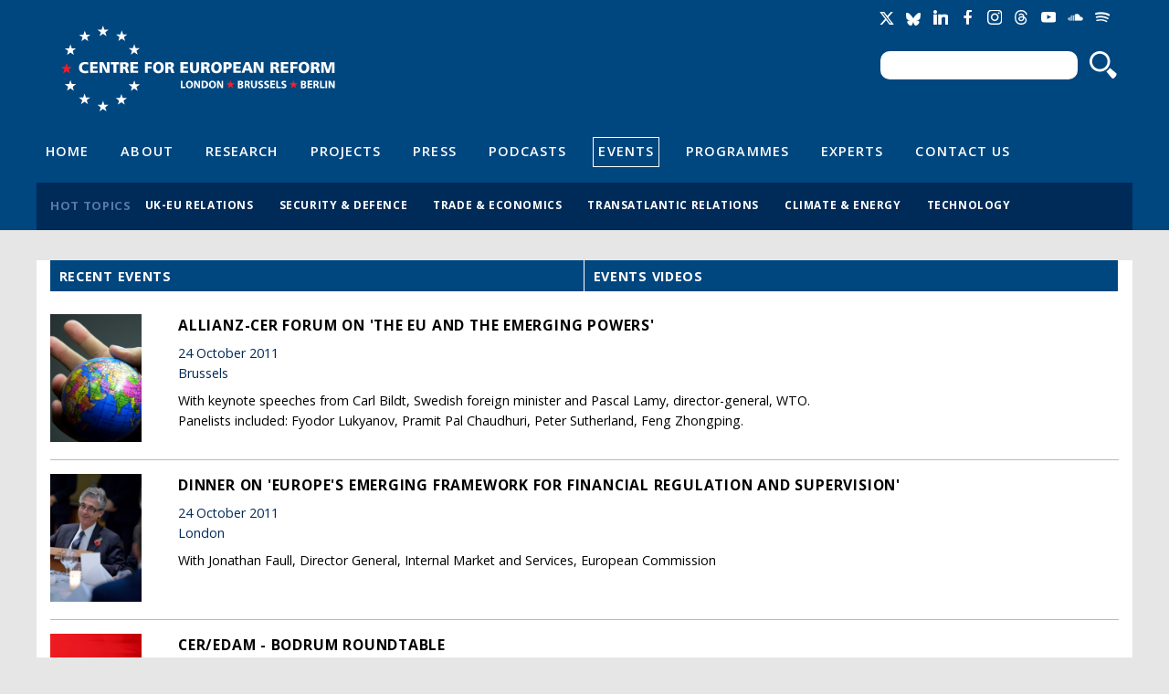

--- FILE ---
content_type: text/html; charset=utf-8
request_url: https://www.cer.eu/events/ceraig-breakfast-china-and-eu-new-opportunities-new-risks-janka-oertel-and-volker-stanzel?page=58
body_size: 8245
content:
<!DOCTYPE html>

<!-- paulirish.com/2008/conditional-stylesheets-vs-css-hacks-answer-neither/ -->
<!--[if lt IE 7]> <html class="no-js ie6 ie" xmlns="http://www.w3.org/1999/xhtml" lang="en" dir="ltr"> <![endif]-->
<!--[if IE 7]>    <html class="no-js ie7 ie" xmlns="http://www.w3.org/1999/xhtml" lang="en" dir="ltr"> <![endif]-->
<!--[if IE 8]>    <html class="no-js ie8 ie" xmlns="http://www.w3.org/1999/xhtml" lang="en" dir="ltr"> <![endif]-->
<!--[if IE 9]>    <html class="no-js ie9 ie" xmlns="http://www.w3.org/1999/xhtml" lang="en" dir="ltr"> <![endif]-->
<!--[if gt IE 9]><!--> <html class="no-js" xmlns="http://www.w3.org/1999/xhtml" prefix="og: http://ogp.me/ns# fb:http://www.facebook.com/2008/fbml" lang="en" dir="ltr" > <!--<![endif]-->

<head>
  <meta http-equiv="Content-Type" content="text/html; charset=utf-8" />
<meta name="Generator" content="Drupal 7 (http://drupal.org)" />
<link rel="shortcut icon" href="https://www.cer.eu/sites/all/themes/cer/favicon.ico" type="image/vnd.microsoft.icon" />
  <title>Centre for European Reform | The Centre for European Reform is an award winning independent think-tank devoted to making the EU work better, and strengthening its role in the world. We are pro-European but not uncritical.</title>
  <style type="text/css" media="all">
@import url("https://www.cer.eu/modules/system/system.base.css?t9bbep");
@import url("https://www.cer.eu/modules/system/system.menus.css?t9bbep");
@import url("https://www.cer.eu/modules/system/system.messages.css?t9bbep");
@import url("https://www.cer.eu/modules/system/system.theme.css?t9bbep");
</style>
<style type="text/css" media="all">
@import url("https://www.cer.eu/modules/comment/comment.css?t9bbep");
@import url("https://www.cer.eu/sites/all/modules/contrib/date/date_api/date.css?t9bbep");
@import url("https://www.cer.eu/modules/field/theme/field.css?t9bbep");
@import url("https://www.cer.eu/modules/node/node.css?t9bbep");
@import url("https://www.cer.eu/modules/search/search.css?t9bbep");
@import url("https://www.cer.eu/modules/user/user.css?t9bbep");
@import url("https://www.cer.eu/sites/all/modules/contrib/views/css/views.css?t9bbep");
</style>
<style type="text/css" media="all">
@import url("https://www.cer.eu/sites/all/modules/contrib/ctools/css/ctools.css?t9bbep");
</style>
<link type="text/css" rel="stylesheet" href="/sites/all/modules/contrib/field_group/horizontal-tabs/horizontal-tabs.css" media="all" />
<style type="text/css" media="all">
@import url("https://www.cer.eu/sites/default/files/fusion/cer.responsive.grid.css?t9bbep");
</style>
<link type="text/css" rel="stylesheet" href="https://fonts.googleapis.com/css?family=Open+Sans:400,400italic,600,600italic,700,700italic,800,800italic" media="all" />
<style type="text/css" media="all">
@import url("https://www.cer.eu/sites/all/themes/fusion/fusion_core/css/fusion-style.css?t9bbep");
@import url("https://www.cer.eu/sites/all/themes/fusion/fusion_core/css/fusion-typography.css?t9bbep");
@import url("https://www.cer.eu/sites/all/themes/fusion/fusion_core/skins/core/fusion-core-skins.css?t9bbep");
@import url("https://www.cer.eu/sites/all/themes/cer/css/cer-style.css?t9bbep");
</style>
<style type="text/css" media="print">
@import url("https://www.cer.eu/sites/all/themes/cer/css/print.css?t9bbep");
</style>
<style type="text/css" media="all">
@import url("https://www.cer.eu/sites/all/themes/cer/css/local.css?t9bbep");
</style>
    <meta name="viewport" content="width=device-width" />
  <meta name="MobileOptimized" content="width" />
  <meta name="apple-mobile-web-app-capable" content="yes" />
    <script type="text/javascript" src="https://www.cer.eu/sites/all/modules/contrib/jquery_update/replace/jquery/1.7/jquery.min.js?v=1.7.2"></script>
<script type="text/javascript" src="https://www.cer.eu/misc/jquery-extend-3.4.0.js?v=1.7.2"></script>
<script type="text/javascript" src="https://www.cer.eu/misc/jquery-html-prefilter-3.5.0-backport.js?v=1.7.2"></script>
<script type="text/javascript" src="https://www.cer.eu/misc/jquery.once.js?v=1.2"></script>
<script type="text/javascript" src="https://www.cer.eu/misc/drupal.js?t9bbep"></script>
<script type="text/javascript" src="https://www.cer.eu/sites/all/modules/contrib/jquery_update/replace/ui/external/jquery.cookie.js?v=67fb34f6a866c40d0570"></script>
<script type="text/javascript" src="https://www.cer.eu/sites/all/modules/contrib/jquery_update/replace/misc/jquery.form.min.js?v=2.69"></script>
<script type="text/javascript" src="https://www.cer.eu/misc/ajax.js?v=7.71"></script>
<script type="text/javascript" src="https://www.cer.eu/sites/all/modules/contrib/jquery_update/js/jquery_update.js?v=0.0.1"></script>
<script type="text/javascript" src="https://www.cer.eu/sites/all/modules/contrib/tablesorter/tablesortervar.js?t9bbep"></script>
<script type="text/javascript" src="https://www.cer.eu/sites/all/libraries/tablesorter/jquery.tablesorter.min.js?t9bbep"></script>
<script type="text/javascript" src="https://www.cer.eu/sites/all/libraries/tablesorter/jquery.metadata.js?t9bbep"></script>
<script type="text/javascript" src="https://www.cer.eu/sites/all/libraries/tablesorter/addons/pager/jquery.tablesorter.pager.js?t9bbep"></script>
<script type="text/javascript" src="https://www.cer.eu/misc/progress.js?v=7.71"></script>
<script type="text/javascript" src="https://www.cer.eu/sites/all/modules/contrib/google_analytics/googleanalytics.js?t9bbep"></script>
<script type="text/javascript">
<!--//--><![CDATA[//><!--
(function(i,s,o,g,r,a,m){i["GoogleAnalyticsObject"]=r;i[r]=i[r]||function(){(i[r].q=i[r].q||[]).push(arguments)},i[r].l=1*new Date();a=s.createElement(o),m=s.getElementsByTagName(o)[0];a.async=1;a.src=g;m.parentNode.insertBefore(a,m)})(window,document,"script","//www.google-analytics.com/analytics.js","ga");ga("create", "UA-2396598-3", {"cookieDomain":"auto"});ga("send", "pageview");
//--><!]]>
</script>
<script type="text/javascript" src="https://platform.twitter.com/widgets.js?t9bbep"></script>
<script type="text/javascript" src="https://www.cer.eu/sites/all/themes/fusion/fusion_core/js/script.js?t9bbep"></script>
<script type="text/javascript" src="https://www.cer.eu/sites/all/themes/fusion/fusion_core/skins/core/js/script.js?t9bbep"></script>
<script type="text/javascript" src="https://www.cer.eu/sites/all/themes/cer/js/masonry.pkgd.min.js?t9bbep"></script>
<script type="text/javascript" src="https://www.cer.eu/sites/all/themes/cer/js/imagesLoaded.js?t9bbep"></script>
<script type="text/javascript" src="https://www.cer.eu/sites/all/themes/cer/js/js.cookie.js?t9bbep"></script>
<script type="text/javascript" src="https://www.cer.eu/sites/all/themes/cer/js/main.js?t9bbep"></script>
<script type="text/javascript">
<!--//--><![CDATA[//><!--
jQuery.extend(Drupal.settings, {"basePath":"\/","pathPrefix":"","ajaxPageState":{"theme":"cer","theme_token":"oJCLWH37BAZ72n1FwJDBMRwr8F_1Sfb8B2qGRE7S-SM","jquery_version":"1.7","js":{"sites\/all\/modules\/contrib\/jquery_update\/replace\/jquery\/1.7\/jquery.min.js":1,"misc\/jquery-extend-3.4.0.js":1,"misc\/jquery-html-prefilter-3.5.0-backport.js":1,"misc\/jquery.once.js":1,"misc\/drupal.js":1,"sites\/all\/modules\/contrib\/jquery_update\/replace\/ui\/external\/jquery.cookie.js":1,"sites\/all\/modules\/contrib\/jquery_update\/replace\/misc\/jquery.form.min.js":1,"misc\/ajax.js":1,"sites\/all\/modules\/contrib\/jquery_update\/js\/jquery_update.js":1,"sites\/all\/modules\/contrib\/tablesorter\/tablesortervar.js":1,"sites\/all\/libraries\/tablesorter\/jquery.tablesorter.min.js":1,"sites\/all\/libraries\/tablesorter\/jquery.metadata.js":1,"sites\/all\/libraries\/tablesorter\/addons\/pager\/jquery.tablesorter.pager.js":1,"misc\/progress.js":1,"sites\/all\/modules\/contrib\/google_analytics\/googleanalytics.js":1,"0":1,"https:\/\/platform.twitter.com\/widgets.js":1,"sites\/all\/themes\/fusion\/fusion_core\/js\/script.js":1,"sites\/all\/themes\/fusion\/fusion_core\/skins\/core\/js\/script.js":1,"sites\/all\/themes\/cer\/js\/masonry.pkgd.min.js":1,"sites\/all\/themes\/cer\/js\/imagesLoaded.js":1,"sites\/all\/themes\/cer\/js\/js.cookie.js":1,"sites\/all\/themes\/cer\/js\/main.js":1},"css":{"modules\/system\/system.base.css":1,"modules\/system\/system.menus.css":1,"modules\/system\/system.messages.css":1,"modules\/system\/system.theme.css":1,"modules\/comment\/comment.css":1,"sites\/all\/modules\/contrib\/date\/date_api\/date.css":1,"modules\/field\/theme\/field.css":1,"modules\/node\/node.css":1,"modules\/search\/search.css":1,"modules\/user\/user.css":1,"sites\/all\/modules\/contrib\/views\/css\/views.css":1,"sites\/all\/modules\/contrib\/ctools\/css\/ctools.css":1,"\/sites\/all\/modules\/contrib\/field_group\/horizontal-tabs\/horizontal-tabs.css":1,"public:\/\/fusion\/cer.responsive.grid.css":1,"https:\/\/fonts.googleapis.com\/css?family=Open+Sans:400,400italic,600,600italic,700,700italic,800,800italic":1,"sites\/all\/themes\/fusion\/fusion_core\/css\/fusion-style.css":1,"sites\/all\/themes\/fusion\/fusion_core\/css\/fusion-typography.css":1,"sites\/all\/themes\/fusion\/fusion_core\/skins\/core\/fusion-core-skins.css":1,"sites\/all\/themes\/cer\/css\/cer-style.css":1,"sites\/all\/themes\/cer\/css\/print.css":1,"sites\/all\/themes\/cer\/css\/local.css":1}},"jcarousel":{"ajaxPath":"\/jcarousel\/ajax\/views"},"tablesorter":{"zebra":1,"odd":"odd","even":"even"},"ajax":{"edit-newsletter-submit-button":{"callback":"cer_salesforce_newsletter_simple_form_callback","wrapper":"signup-confirmation","method":"replaceWith","effect":"fade","event":"mousedown","keypress":true,"prevent":"click","url":"\/system\/ajax","submit":{"_triggering_element_name":"op","_triggering_element_value":"Sign up"}},"edit-newsletter-submit-button--2":{"callback":"cer_salesforce_newsletter_simple_form_callback","wrapper":"signup-confirmation","method":"replaceWith","effect":"fade","event":"mousedown","keypress":true,"prevent":"click","url":"\/system\/ajax","submit":{"_triggering_element_name":"op","_triggering_element_value":"Sign up"}}},"urlIsAjaxTrusted":{"\/system\/ajax":true,"\/events\/ceraig-breakfast-china-and-eu-new-opportunities-new-risks-janka-oertel-and-volker-stanzel?page=58":true},"googleanalytics":{"trackOutbound":1,"trackMailto":1,"trackDownload":1,"trackDownloadExtensions":"7z|aac|arc|arj|asf|asx|avi|bin|csv|doc(x|m)?|dot(x|m)?|exe|flv|gif|gz|gzip|hqx|jar|jpe?g|js|mp(2|3|4|e?g)|mov(ie)?|msi|msp|pdf|phps|png|ppt(x|m)?|pot(x|m)?|pps(x|m)?|ppam|sld(x|m)?|thmx|qtm?|ra(m|r)?|sea|sit|tar|tgz|torrent|txt|wav|wma|wmv|wpd|xls(x|m|b)?|xlt(x|m)|xlam|xml|z|zip"}});
//--><!]]>
</script>


</head>
<body id="pid-events-ceraig-breakfast-china-and-eu-new-opportunities-new-risks-janka-oertel-and-volker-stanzel" class="html not-front not-logged-in no-sidebars page-events page-events-ceraig-breakfast-china-and-eu-new-opportunities-new-risks-janka-oertel-and-volker-stanzel font-size-11 grid-type-responsive grid-width-12" >
  <div id="skip-link">
    <a href="#main-content-area">Skip to main content area</a>
  </div>
  
<!-- page-top region -->
  <div id="page-top" class="region region-page-top page-top">
    <div id="page-top-inner" class="page-top-inner inner">
          </div><!-- /page-top-inner -->
  </div><!-- /page-top -->
  
  <div id="page" class="page">
    <div id="page-inner" class="page-inner">
      
      <!-- header-group region: width = grid_width -->
      <div id="header-group-wrapper" class="header-group-wrapper full-width clearfix">
        <div id="header-group" class="header-group region grid12-12">
          <div id="header-group-inner" class="header-group-inner inner clearfix">

                        <div id="header-site-info" class="header-site-info clearfix">
              <div id="header-site-info-inner" class="header-site-info-inner gutter">
                                <div id="logo">
                  <a href="/" title="Home"><img src="https://www.cer.eu/sites/default/files/Untitled-4.png" alt="Home" /></a>
                </div>
                                                <div id="site-name-wrapper" class="clearfix">
                                                          <h1 id="site-name"><a href="/" title="Home" rel="home">Centre for European Reform</a></h1>
                                                                        </div><!-- /site-name-wrapper -->
                              </div><!-- /header-site-info-inner -->
            </div><!-- /header-site-info -->
            
            <div id="block-cer-custom-blocks-block-google-translate" class="block block-cer-custom-blocks first  odd">
  <div class="gutter inner clearfix">
            
    <div class="content clearfix">
      <div id="google_translate_element"></div><script type="text/javascript">function googleTranslateElementInit() { new google.translate.TranslateElement({pageLanguage: 'en'}, 'google_translate_element'); }</script><script type="text/javascript" src="//translate.google.com/translate_a/element.js?cb=googleTranslateElementInit"></script>    </div>
  </div><!-- /block-inner -->
</div><!-- /block -->
<div id="block-cer-custom-blocks-block-social-media-links" class="block block-cer-custom-blocks   even">
  <div class="gutter inner clearfix">
            
    <div class="content clearfix">
      <ul class="social-media-links">
<li class="socicon socicon-twitter" title="Twitter"><a href="https://twitter.com/cer_eu"><span>Twitter</span></a></li>
<li class="socicon socicon-bluesky" title="Bluesky"><a href="https://bsky.app/profile/centreeuropeanref.bsky.social"><span>Bluesky</span></a></li>
<li class="socicon socicon-linkedin" title="LinkedIn"><a href="http://www.linkedin.com/company/centre-for-european-reform"><span>LinkedIn</span></a></li>
<li class="socicon socicon-facebook" title="Facebook"><a href="https://www.facebook.com/centreforeuropeanreform"><span>Facebook</span></a></li>
<li class="socicon socicon-instagram" title="Instagram"><a href="https://www.instagram.com/cer_eu/"><span>Instagram</span></a></li>
<li class="socicon socicon-threads" title="Threads"><a href="https://www.threads.net/@cer_eu"><span>Threads</span></a></li>
<li class="socicon socicon-youtube" title="YouTube"><a href="https://www.youtube.com/channel/UCaJguZvpAklDR-E0kkioCGg/videos"><span>YouTube</span></a></li>
<li class="socicon socicon-soundcloud" title="SoundCloud"><a href="https://soundcloud.com/cer_london"><span>Soundcloud</span></a></li>
<li class="socicon socicon-spotify" title="Spotify"><a href="https://open.spotify.com/show/4HOdLPJDqMbNjm4TjMPu1P"><span>Soundcloud</span></a></li>
</ul>    </div>
  </div><!-- /block-inner -->
</div><!-- /block -->
<div id="block-search-form" class="block block-search   odd">
  <div class="gutter inner clearfix">
            
    <div class="content clearfix">
      <form action="/events/ceraig-breakfast-china-and-eu-new-opportunities-new-risks-janka-oertel-and-volker-stanzel?page=58" method="post" id="search-block-form" accept-charset="UTF-8"><div><div class="container-inline">
      <h2 class="element-invisible">Search form</h2>
    <div class="form-item form-type-textfield form-item-search-block-form">
  <label class="element-invisible" for="edit-search-block-form--2">Search </label>
 <input title="Enter the terms you wish to search for." type="text" id="edit-search-block-form--2" name="search_block_form" value="" size="15" maxlength="128" class="form-text" />
</div>
<div class="form-actions form-wrapper" id="edit-actions"><input type="submit" id="edit-submit" name="op" value="Search" class="form-submit" /></div><input type="hidden" name="form_build_id" value="form-6SzFnlDybhLOrsB62ZnncXLkZNwqimKx4dNwzmCRkVY" />
<input type="hidden" name="form_id" value="search_block_form" />
</div>
</div></form>    </div>
  </div><!-- /block-inner -->
</div><!-- /block -->
<div id="block-menu-menu-header-navigation" class="block block-menu   even">
  <div class="gutter inner clearfix">
            
    <div class="content clearfix">
      <div class="menu-toggle"><span></span><span></span><span></span></div>
<ul class="menu"><li class="first leaf"><a href="/" title="">Home</a></li>
<li class="leaf"><a href="/about" title="">About</a></li>
<li class="leaf"><a href="/research" title="">Research</a></li>
<li class="leaf"><a href="/projects" title="">Projects</a></li>
<li class="leaf"><a href="/press" title="">Press</a></li>
<li class="leaf"><a href="/multimedia/podcasts" title="">Podcasts</a></li>
<li class="leaf active-trail"><a href="/events" title="" class="active-trail active">Events</a></li>
<li class="leaf"><a href="/topics/all" title="">Programmes</a></li>
<li class="leaf"><a href="/experts" title="">Experts</a></li>
<li class="last leaf"><a href="/contact-us" title="">Contact Us</a></li>
</ul>    </div>
  </div><!-- /block-inner -->
</div><!-- /block -->
<div id="block-views-hot-topics-header-hot-topics" class="block block-views  last odd">
  <div class="gutter inner clearfix">
            <h2 class="title block-title">Hot topics</h2>
        
    <div class="content clearfix">
      <div class="view view-hot-topics view-id-hot_topics view-display-id-header_hot_topics view-dom-id-e5f763eb1a955dc3e9a6ff2c166a8e46">
        
  
  
      <div class="view-content">
      <div class="item-list">    <ul>          <li class="views-row views-row-1 views-row-odd views-row-first">  
  <div class="views-field views-field-name">        <span class="field-content"><a href="/hot-topics/uk-eu-relations">UK-EU relations</a></span>  </div></li>
          <li class="views-row views-row-2 views-row-even">  
  <div class="views-field views-field-name">        <span class="field-content"><a href="/hot-topics/security-defence">Security &amp; defence</a></span>  </div></li>
          <li class="views-row views-row-3 views-row-odd">  
  <div class="views-field views-field-name">        <span class="field-content"><a href="/hot-topics/trade-economics">Trade &amp; economics</a></span>  </div></li>
          <li class="views-row views-row-4 views-row-even">  
  <div class="views-field views-field-name">        <span class="field-content"><a href="/hot-topics/transatlantic-relations">Transatlantic relations</a></span>  </div></li>
          <li class="views-row views-row-5 views-row-odd">  
  <div class="views-field views-field-name">        <span class="field-content"><a href="/hot-topics/climate-energy">Climate &amp; energy</a></span>  </div></li>
          <li class="views-row views-row-6 views-row-even views-row-last">  
  <div class="views-field views-field-name">        <span class="field-content"><a href="/hot-topics/technology">Technology</a></span>  </div></li>
      </ul></div>    </div>
  
  
  
  
  
  
</div>    </div>
  </div><!-- /block-inner -->
</div><!-- /block -->
                      </div><!-- /header-group-inner -->
        </div><!-- /header-group -->
      </div><!-- /header-group-wrapper -->

      
      <!-- main region: width = grid_width -->
      <div id="main-wrapper" class="main-wrapper full-width clearfix">
        <div id="main" class="main region grid12-12">
          <div id="main-inner" class="main-inner inner clearfix">

            
            
            <!-- main group: width = grid_width - sidebar_first_width -->
            <div id="main-group" class="main-group region nested grid12-12">
              <div id="main-group-inner" class="main-group-inner inner">
                
                <div id="main-content" class="main-content region nested">
                  <div id="main-content-inner" class="main-content-inner inner">
                    <!-- content group: width = grid_width - sidebar_first_width - sidebar_second_width -->
                    <div id="content-group" class="content-group region nested grid12-12">
                      <div id="content-group-inner" class="content-group-inner inner">
                                                
                        <div id="content-region" class="content-region region nested">
                          <div id="content-region-inner" class="content-region-inner inner">
                            <a id="main-content-area"></a>

            			
                                                                                                                                                                        
                            

                                                          
<!-- content region -->
  <div id="content" class="region region-content content nested grid12-12">
    <div id="content-inner" class="content-inner inner">
      <div id="block-system-main" class="block block-system first last odd">
  <div class="gutter inner clearfix">
            
    <div class="content clearfix">
      <div id="tabs" class="tab-offset"></div>
<div class="horizontal-tabs clearfix">
<ul class="horizontal-tabs-list">
<li class="horizontal-tab-button horizontal-tab-button-0 first "><a href="/events#tabs"><strong>Recent events</strong></a></li>
<li class="horizontal-tab-button horizontal-tab-button-1  "><a href="/events/video#tabs"><strong>Events videos</strong></a></li>
</ul>
</div><div class="view view-events view-id-events view-display-id-block_recent_events table-of-contents table-of-contents-events view-dom-id-59eaa596ad4f03206fdd5c1e73156c7c">
        
  
  
      <div class="view-content">
        <div class="views-row views-row-1 views-row-odd views-row-first">
      
  <div class="views-field views-field-nothing">        <span class="field-content"><div class="image-wrap"><img src="https://www.cer.eu/sites/default/files/styles/table_of_contents/public/images/thumbnails/event/2011/globe_hand_sl.jpg?itok=LbC9xsZ6" alt="Allianz-CER forum on &amp;#039;The EU and the emerging powers&amp;#039; event thumbnail" title="Allianz-CER forum on &amp;#039;The EU and the emerging powers&amp;#039;" /></div>
<div class="content-wrap">
  <h3><a href="/events/allianz-cer-forum-eu-and-emerging-powers">Allianz-CER forum on &#039;The EU and the emerging powers&#039;</a></h3>
  <div class="date"><span class="date-display-single">24 October 2011</span></div>

  <div class="location">Brussels</div>
  <div class="summary">With keynote speeches from Carl Bildt, Swedish foreign minister and Pascal Lamy, director-general, WTO.<br />Panelists included: Fyodor Lukyanov, Pramit Pal Chaudhuri, Peter Sutherland, Feng Zhongping.<br /></div>
</div></span>  </div>  </div>
  <div class="views-row views-row-2 views-row-even">
      
  <div class="views-field views-field-nothing">        <span class="field-content"><div class="image-wrap"><img src="https://www.cer.eu/sites/default/files/styles/table_of_contents/public/images/thumbnails/event/2011/faull1_dinner_24oct11.jpg?itok=FIapLm0a" alt="Dinner on &amp;#039;Europe&amp;#039;s emerging framework for financial regulation and supervision&amp;#039;  event thumbnail" title="Dinner on &amp;#039;Europe&amp;#039;s emerging framework for financial regulation and supervision&amp;#039; " /></div>
<div class="content-wrap">
  <h3><a href="/events/dinner-europes-emerging-framework-financial-regulation-and-supervision">Dinner on &#039;Europe&#039;s emerging framework for financial regulation and supervision&#039; </a></h3>
  <div class="date"><span class="date-display-single">24 October 2011</span></div>

  <div class="location">London</div>
  <div class="summary">With Jonathan Faull, Director General, Internal Market and Services, European Commission<br />
</div>
</div></span>  </div>  </div>
  <div class="views-row views-row-3 views-row-odd">
      
  <div class="views-field views-field-nothing">        <span class="field-content"><div class="image-wrap"><img src="https://www.cer.eu/sites/default/files/styles/table_of_contents/public/images/thumbnails/event/2011/turkey_flag_sl.jpg?itok=Eg_Chr_A" alt="CER-EDAM - Bodrum roundtable event thumbnail" title="CER-EDAM - Bodrum roundtable" /></div>
<div class="content-wrap">
  <h3><a href="/events/ceredam-bodrum-roundtable-0">CER/EDAM - Bodrum roundtable</a></h3>
  <div class="date"><span class="date-display-start">14 October 2011</span> to <span class="date-display-end">17 October 2011</span></div>

  <div class="location">Bodrum</div>
  <div class="summary">Speakers included: Egemen Bagis, Pervenche Berès, Carl Bildt, Kemal Derviş, Alexander Graf Lambsdorff, David Miliband MP, Cem Ozdemir, George Perkovich, Stefano Sannino, Tariq Yousef<br /></div>
</div></span>  </div>  </div>
  <div class="views-row views-row-4 views-row-even">
      
  <div class="views-field views-field-nothing">        <span class="field-content"><div class="image-wrap"><img src="https://www.cer.eu/sites/default/files/styles/table_of_contents/public/images/thumbnails/event/2011/nato_flag_sl.jpg?itok=zROn9qGG" alt="Roundtable with General Sir Richard Shirreff event thumbnail" title="Roundtable with General Sir Richard Shirreff" /></div>
<div class="content-wrap">
  <h3><a href="/events/roundtable-general-sir-richard-shirreff">Roundtable with General Sir Richard Shirreff</a></h3>
  <div class="date"><span class="date-display-single">07 October 2011</span></div>

  <div class="location">London</div>
  <div class="summary">Deputy Supreme Allied Commander Europe and former commander of the Allied Rapid Reaction Corps. <br /></div>
</div></span>  </div>  </div>
  <div class="views-row views-row-5 views-row-odd">
      
  <div class="views-field views-field-nothing">        <span class="field-content"><div class="image-wrap"><img src="https://www.cer.eu/sites/default/files/styles/table_of_contents/public/images/thumbnails/event/2011/eu_british_puzzle_sl_0.jpg?itok=ewEPHCqm" alt="CER/BNE/Open Europe fringe event at Conservative party conference : &amp;#039;Will Brussels run EU foreign policy?&amp;#039; event thumbnail" title="CER/BNE/Open Europe fringe event at Conservative party conference : &amp;#039;Will Brussels run EU foreign policy?&amp;#039;" /></div>
<div class="content-wrap">
  <h3><a href="/events/cerbneopen-europe-fringe-event-conservative-party-conference-will-brussels-run-eu-foreign-pol">CER/BNE/Open Europe fringe event at Conservative party conference : &#039;Will Brussels run EU foreign policy?&#039;</a></h3>
  <div class="date"><span class="date-display-single">04 October 2011</span></div>

  <div class="location">Manchester</div>
  <div class="summary">Speakers included: Gunilla Carlsson, Lord Hurd, The Rt Hon David Lidington, Alexandr Vondra, David Rennie<br /></div>
</div></span>  </div>  </div>
  <div class="views-row views-row-6 views-row-even">
      
  <div class="views-field views-field-nothing">        <span class="field-content"><div class="image-wrap"><img src="https://www.cer.eu/sites/default/files/styles/table_of_contents/public/images/thumbnails/event/2011/euro_crisis_sl_1.jpg?itok=ZcT4i9a2" alt="CER/BNE fringe event at Conservative party conference: &amp;#039;Will the euro crisis split the EU&amp;#039; event thumbnail" title="CER/BNE fringe event at Conservative party conference: &amp;#039;Will the euro crisis split the EU&amp;#039;" /></div>
<div class="content-wrap">
  <h3><a href="/events/cerbne-fringe-event-conservative-party-conference-will-euro-crisis-split-eu">CER/BNE fringe event at Conservative party conference: &#039;Will the euro crisis split the EU&#039;</a></h3>
  <div class="date"><span class="date-display-single">04 October 2011</span></div>

  <div class="location">Manchester</div>
  <div class="summary">Speakers included: Willem Buiter,Katinka Barysch, George Eustice MP, Mats Persson, Phillip Souta<br /></div>
</div></span>  </div>  </div>
  <div class="views-row views-row-7 views-row-odd">
      
  <div class="views-field views-field-nothing">        <span class="field-content"><div class="image-wrap"><img src="https://www.cer.eu/sites/default/files/styles/table_of_contents/public/images/thumbnails/event/2011/eu_commission_sl_1.jpg?itok=Or7WVbi2" alt="CER/Interel breakfast on &amp;#039;What is at stake in the EU&amp;#039;s data protection debate?&amp;#039; event thumbnail" title="CER/Interel breakfast on &amp;#039;What is at stake in the EU&amp;#039;s data protection debate?&amp;#039;" /></div>
<div class="content-wrap">
  <h3><a href="/events/cerinterel-breakfast-what-stake-eus-data-protection-debate">CER/Interel breakfast on &#039;What is at stake in the EU&#039;s data protection debate?&#039;</a></h3>
  <div class="date"><span class="date-display-single">29 September 2011</span></div>

  <div class="location">Brussels</div>
  <div class="summary">With Peter Hustinx, European protection data supervisor<br /></div>
</div></span>  </div>  </div>
  <div class="views-row views-row-8 views-row-even">
      
  <div class="views-field views-field-nothing">        <span class="field-content"><div class="image-wrap"><img src="https://www.cer.eu/sites/default/files/styles/table_of_contents/public/images/thumbnails/event/2011/euro_notes_sl.jpg?itok=oJuvRg6h" alt="CER/BNE fringe event at Labour Party conference: &amp;#039;Will the euro crisis split the EU?&amp;#039; event thumbnail" title="CER/BNE fringe event at Labour Party conference: &amp;#039;Will the euro crisis split the EU?&amp;#039;" /></div>
<div class="content-wrap">
  <h3><a href="/events/cerbne-fringe-event-labour-party-conference-will-euro-crisis-split-eu">CER/BNE fringe event at Labour Party conference: &#039;Will the euro crisis split the EU?&#039;</a></h3>
  <div class="date"><span class="date-display-single">27 September 2011</span></div>

  <div class="location">Liverpool</div>
  <div class="summary">Speakers include: Urban Ahlin, The Rt Hon Baroness Royall, Wayne David MP, Charles Grant, Victor Ponta, Peter Westaway, Will Tanner.<br />
</div>
</div></span>  </div>  </div>
  <div class="views-row views-row-9 views-row-odd">
      
  <div class="views-field views-field-nothing">        <span class="field-content"><div class="image-wrap"><img src="https://www.cer.eu/sites/default/files/styles/table_of_contents/public/images/thumbnails/event/2011/survivingausterity_coverimage_sl.jpg?itok=6fjaM4Ae" alt="Launch of &amp;#039;Surviving austerity: The case for a new approach to military collaboration&amp;#039; event thumbnail" title="Launch of &amp;#039;Surviving austerity: The case for a new approach to military collaboration&amp;#039;" /></div>
<div class="content-wrap">
  <h3><a href="/events/launch-surviving-austerity-case-new-approach-military-collaboration-0">Launch of &#039;Surviving austerity: The case for a new approach to military collaboration&#039;</a></h3>
  <div class="date"><span class="date-display-single">22 September 2011</span></div>

  <div class="location">London</div>
  <div class="summary">With Christian Mölling and Tomas Valasek<br /></div>
</div></span>  </div>  </div>
  <div class="views-row views-row-10 views-row-even views-row-last">
      
  <div class="views-field views-field-nothing">        <span class="field-content"><div class="image-wrap"><img src="https://www.cer.eu/sites/default/files/styles/table_of_contents/public/images/thumbnails/event/2011/cover_rp_003.jpg?itok=NmmHYzHe" alt="Launch of &amp;#039;Green, safe, cheap: Where next for EU energy policy?&amp;#039; event thumbnail" title="Launch of &amp;#039;Green, safe, cheap: Where next for EU energy policy?&amp;#039;" /></div>
<div class="content-wrap">
  <h3><a href="/events/launch-green-safe-cheap-where-next-eu-energy-policy">Launch of &#039;Green, safe, cheap: Where next for EU energy policy?&#039;</a></h3>
  <div class="date"><span class="date-display-single">21 September 2011</span></div>

  <div class="location">Brussels</div>
  <div class="summary">Speakers included: Philip Lowe, Pernille Schillerup, Fabian Roque, Christof van Agt, Georg Zachmann, Katinka Barysch.<br /></div>
</div></span>  </div>  </div>
    </div>
  
      <div class="pager-wrap">
      <h2 class="element-invisible">Pages</h2><div class="item-list"><ul class="pager"><li class="pager-first first"><a title="Go to first page" href="/events/ceraig-breakfast-china-and-eu-new-opportunities-new-risks-janka-oertel-and-volker-stanzel">« first</a></li>
<li class="pager-previous"><a title="Go to previous page" href="/events/ceraig-breakfast-china-and-eu-new-opportunities-new-risks-janka-oertel-and-volker-stanzel?page=57">‹ previous</a></li>
<li class="pager-ellipsis">…</li>
<li class="pager-item"><a title="Go to page 55" href="/events/ceraig-breakfast-china-and-eu-new-opportunities-new-risks-janka-oertel-and-volker-stanzel?page=54">55</a></li>
<li class="pager-item"><a title="Go to page 56" href="/events/ceraig-breakfast-china-and-eu-new-opportunities-new-risks-janka-oertel-and-volker-stanzel?page=55">56</a></li>
<li class="pager-item"><a title="Go to page 57" href="/events/ceraig-breakfast-china-and-eu-new-opportunities-new-risks-janka-oertel-and-volker-stanzel?page=56">57</a></li>
<li class="pager-item"><a title="Go to page 58" href="/events/ceraig-breakfast-china-and-eu-new-opportunities-new-risks-janka-oertel-and-volker-stanzel?page=57">58</a></li>
<li class="pager-current">59</li>
<li class="pager-item"><a title="Go to page 60" href="/events/ceraig-breakfast-china-and-eu-new-opportunities-new-risks-janka-oertel-and-volker-stanzel?page=59">60</a></li>
<li class="pager-item"><a title="Go to page 61" href="/events/ceraig-breakfast-china-and-eu-new-opportunities-new-risks-janka-oertel-and-volker-stanzel?page=60">61</a></li>
<li class="pager-item"><a title="Go to page 62" href="/events/ceraig-breakfast-china-and-eu-new-opportunities-new-risks-janka-oertel-and-volker-stanzel?page=61">62</a></li>
<li class="pager-item"><a title="Go to page 63" href="/events/ceraig-breakfast-china-and-eu-new-opportunities-new-risks-janka-oertel-and-volker-stanzel?page=62">63</a></li>
<li class="pager-ellipsis">…</li>
<li class="pager-next"><a title="Go to next page" href="/events/ceraig-breakfast-china-and-eu-new-opportunities-new-risks-janka-oertel-and-volker-stanzel?page=59">next ›</a></li>
<li class="pager-last last"><a title="Go to last page" href="/events/ceraig-breakfast-china-and-eu-new-opportunities-new-risks-janka-oertel-and-volker-stanzel?page=77">last »</a></li>
</ul></div>    </div>
  
  
  
  
  
</div><div class="pager-wrap archive-pager">
<div class="item-list">
<div class="header">Archive</div>
<ul class="pager">
<li class="pager-current">All</li>
<li class="pager-item"><a href="https://www.cer.eu/events/ceraig-breakfast-china-and-eu-new-opportunities-new-risks-janka-oertel-and-volker-stanzel?year=2026">2026</a></li>
<li class="pager-item"><a href="https://www.cer.eu/events/ceraig-breakfast-china-and-eu-new-opportunities-new-risks-janka-oertel-and-volker-stanzel?year=2025">2025</a></li>
<li class="pager-item"><a href="https://www.cer.eu/events/ceraig-breakfast-china-and-eu-new-opportunities-new-risks-janka-oertel-and-volker-stanzel?year=2024">2024</a></li>
<li class="pager-item"><a href="https://www.cer.eu/events/ceraig-breakfast-china-and-eu-new-opportunities-new-risks-janka-oertel-and-volker-stanzel?year=2023">2023</a></li>
<li class="pager-item"><a href="https://www.cer.eu/events/ceraig-breakfast-china-and-eu-new-opportunities-new-risks-janka-oertel-and-volker-stanzel?year=2022">2022</a></li>
<li class="pager-item"><a href="https://www.cer.eu/events/ceraig-breakfast-china-and-eu-new-opportunities-new-risks-janka-oertel-and-volker-stanzel?year=2021">2021</a></li>
<li class="pager-item"><a href="https://www.cer.eu/events/ceraig-breakfast-china-and-eu-new-opportunities-new-risks-janka-oertel-and-volker-stanzel?year=2020">2020</a></li>
<li class="pager-item"><a href="https://www.cer.eu/events/ceraig-breakfast-china-and-eu-new-opportunities-new-risks-janka-oertel-and-volker-stanzel?year=2019">2019</a></li>
<li class="pager-item"><a href="https://www.cer.eu/events/ceraig-breakfast-china-and-eu-new-opportunities-new-risks-janka-oertel-and-volker-stanzel?year=2018">2018</a></li>
<li class="pager-item"><a href="https://www.cer.eu/events/ceraig-breakfast-china-and-eu-new-opportunities-new-risks-janka-oertel-and-volker-stanzel?year=2017">2017</a></li>
<li class="pager-item"><a href="https://www.cer.eu/events/ceraig-breakfast-china-and-eu-new-opportunities-new-risks-janka-oertel-and-volker-stanzel?year=2016">2016</a></li>
<li class="pager-item"><a href="https://www.cer.eu/events/ceraig-breakfast-china-and-eu-new-opportunities-new-risks-janka-oertel-and-volker-stanzel?year=2015">2015</a></li>
<li class="pager-item"><a href="https://www.cer.eu/events/ceraig-breakfast-china-and-eu-new-opportunities-new-risks-janka-oertel-and-volker-stanzel?year=2014">2014</a></li>
<li class="pager-item"><a href="https://www.cer.eu/events/ceraig-breakfast-china-and-eu-new-opportunities-new-risks-janka-oertel-and-volker-stanzel?year=2013">2013</a></li>
<li class="pager-item"><a href="https://www.cer.eu/events/ceraig-breakfast-china-and-eu-new-opportunities-new-risks-janka-oertel-and-volker-stanzel?year=2012">2012</a></li>
<li class="pager-item"><a href="https://www.cer.eu/events/ceraig-breakfast-china-and-eu-new-opportunities-new-risks-janka-oertel-and-volker-stanzel?year=2011">2011</a></li>
<li class="pager-item"><a href="https://www.cer.eu/events/ceraig-breakfast-china-and-eu-new-opportunities-new-risks-janka-oertel-and-volker-stanzel?year=2010">2010</a></li>
<li class="pager-item"><a href="https://www.cer.eu/events/ceraig-breakfast-china-and-eu-new-opportunities-new-risks-janka-oertel-and-volker-stanzel?year=2009">2009</a></li>
<li class="pager-item"><a href="https://www.cer.eu/events/ceraig-breakfast-china-and-eu-new-opportunities-new-risks-janka-oertel-and-volker-stanzel?year=2008">2008</a></li>
</ul>
</div>
</div>    </div>
  </div><!-- /block-inner -->
</div><!-- /block -->
    </div><!-- /content-inner -->
  </div><!-- /content -->
                            
                          </div><!-- /content-region-inner -->
                        </div><!-- /content-region -->

                      </div><!-- /content-group-inner -->
                    </div><!-- /content-group -->
                                      </div><!-- /main-content-inner -->
                </div><!-- /main-content -->

                              </div><!-- /main-group-inner -->
            </div><!-- /main-group -->
          </div><!-- /main-inner -->
        </div><!-- /main -->
      </div><!-- /main-wrapper -->

            
<!-- footer-top region -->
<div id="footer-top-wrapper" class="footer-top-wrapper full-width clearfix">
  <div id="footer-top" class="region region-footer-top footer-top  grid12-12">
    <div id="footer-top-inner" class="footer-top-inner inner">
      <div id="block-cer-custom-blocks-block-footer-newsletter" class="block block-cer-custom-blocks grid12-6 first  odd">
  <div class="gutter inner clearfix">
            <h2 class="title block-title">Join our mailing list</h2>
        
    <div class="content clearfix">
      <p>Publications, research projects, news &amp; events</p>
<form action="/events/ceraig-breakfast-china-and-eu-new-opportunities-new-risks-janka-oertel-and-volker-stanzel?page=58" method="post" id="cer-salesforce-newsletter-simple-form" accept-charset="UTF-8"><div><div id="signup-confirmation"></div><div class="form-item form-type-textfield form-item-email">
 <input placeholder="Your email address" type="text" id="edit-email" name="email" value="" size="60" maxlength="128" class="form-text" />
</div>
<input type="submit" id="edit-newsletter-submit-button" name="op" value="Sign up" class="form-submit" /><input type="hidden" name="form_build_id" value="form-lQ-_7mN-5c2JnGZGQ7Va8qhCpr1vLoYCplx7wiwcLh4" />
<input type="hidden" name="form_id" value="cer_salesforce_newsletter_simple_form" />
</div></form>    </div>
  </div><!-- /block-inner -->
</div><!-- /block -->
<div id="block-cer-custom-blocks-block-footer-search" class="block block-cer-custom-blocks grid12-6  last even">
  <div class="gutter inner clearfix">
            <h2 class="title block-title">Search through our research</h2>
        
    <div class="content clearfix">
      <p>Insert a keyword or phrase</p>
<form action="/events/ceraig-breakfast-china-and-eu-new-opportunities-new-risks-janka-oertel-and-volker-stanzel?page=58" method="post" id="search-block-form--2" accept-charset="UTF-8"><div><div class="container-inline">
      <h2 class="element-invisible">Search form</h2>
    <div class="form-item form-type-textfield form-item-search-block-form">
  <label class="element-invisible" for="edit-search-block-form--4">Search </label>
 <input title="Enter the terms you wish to search for." type="text" id="edit-search-block-form--4" name="search_block_form" value="" size="15" maxlength="128" class="form-text" />
</div>
<div class="form-actions form-wrapper" id="edit-actions--2"><input type="submit" id="edit-submit--2" name="op" value="Search" class="form-submit" /></div><input type="hidden" name="form_build_id" value="form-NWDCq22EBrIu_UwFQ7JMNhQCtlvf080d6OftKvGj4PQ" />
<input type="hidden" name="form_id" value="search_block_form" />
</div>
</div></form>    </div>
  </div><!-- /block-inner -->
</div><!-- /block -->
    </div><!-- /footer-top-inner -->
  </div><!-- /footer-top -->
</div><!-- /footer-top-wrapper -->
      
<!-- footer region -->
<div id="footer-wrapper" class="footer-wrapper full-width clearfix">
  <div id="footer" class="region region-footer footer  grid12-12">
    <div id="footer-inner" class="footer-inner inner">
      <div id="block-cer-custom-blocks-block-prospect-award" class="block block-cer-custom-blocks first  odd">
  <div class="gutter inner clearfix">
            
    <div class="content clearfix">
      Winner of the Prospect 2015 Think Tank of the Year Award - UK International Affairs    </div>
  </div><!-- /block-inner -->
</div><!-- /block -->
<div id="block-menu-menu-footer-navigation" class="block block-menu   even">
  <div class="gutter inner clearfix">
            
    <div class="content clearfix">
      <div class="menu-toggle"><span></span><span></span><span></span></div>
<ul class="menu"><li class="first leaf"><a href="/contact-us" title="">Contact</a></li>
<li class="last leaf"><a href="/privacy-policy" title="">Privacy policy</a></li>
</ul>    </div>
  </div><!-- /block-inner -->
</div><!-- /block -->
<div id="block-cer-custom-blocks-block-copyright" class="block block-cer-custom-blocks  last odd">
  <div class="gutter inner clearfix">
            
    <div class="content clearfix">
      <p>Copyright &copy; 2026 CER</p>
<p>Copyright is held by the Centre for European Reform. <br/>You may not copy, reproduce, republish or circulate in any way the content from this publication except for your own personal and non-commercial use.<br/>Any other use requires the prior written permission of the Centre for European Reform.</p>    </div>
  </div><!-- /block-inner -->
</div><!-- /block -->
    </div><!-- /footer-inner -->
  </div><!-- /footer -->
</div><!-- /footer-wrapper -->
    </div><!-- /page-inner -->
  </div><!-- /page -->  <script defer src="https://static.cloudflareinsights.com/beacon.min.js/vcd15cbe7772f49c399c6a5babf22c1241717689176015" integrity="sha512-ZpsOmlRQV6y907TI0dKBHq9Md29nnaEIPlkf84rnaERnq6zvWvPUqr2ft8M1aS28oN72PdrCzSjY4U6VaAw1EQ==" data-cf-beacon='{"version":"2024.11.0","token":"65e12dad0eba4581aa7940c60f0e5474","server_timing":{"name":{"cfCacheStatus":true,"cfEdge":true,"cfExtPri":true,"cfL4":true,"cfOrigin":true,"cfSpeedBrain":true},"location_startswith":null}}' crossorigin="anonymous"></script>
</body>
</html>


--- FILE ---
content_type: text/css
request_url: https://www.cer.eu/sites/all/themes/cer/css/local.css?t9bbep
body_size: 10012
content:
@font-face {
    font-family: 'socicon';
    src: url('../fonts/socicon/socicon.eot');
    src: url('../fonts/socicon/socicon.eot?#iefix') format('embedded-opentype'),
         url('../fonts/socicon/socicon.woff') format('woff'),
         url('../fonts/socicon/socicon.ttf') format('truetype'),
         url('../fonts/socicon/socicon.svg#sociconregular') format('svg');
    font-weight: normal;
    font-style: normal;
    text-transform: initial;
}

html
{

    width: 100%;
/*
    height: 100%;
    overflow-y: hidden;
*/
    margin: 0px;
    padding: 0px;
    overflow-x: hidden; 

}

body
{

    width: 100%;
/*
    height: 100%;
    overflow-y: scroll;
*/
    margin: 0px;
    padding: 0px;
    overflow-x: hidden; 
    -webkit-overflow-scrolling: touch;
}

body {
  background-color: #E6E6E6;
  font-family: 'Open Sans', sans-serif;
  font-size: 62.5%;
}

input[type=submit], button, textarea {
  -webkit-appearance: none;
}

textarea {
  font-family: 'Open Sans', sans-serif;
}

p, li {
  font-weight: 400; 
  margin: 0 0 15px 0;
  padding: 0;
}

li p,
li li {
  font-size: 1em !important;
}

h1, h2, h3, h4, h2 {
  font-size: 1.4em;
  line-height: 1.6em;
  font-weight: 700;
  letter-spacing: 0.05em;
}

h1 {
  color: #004B80;
  text-transform: uppercase;
  font-size: 2.5em;
}

h1.title {
  margin-top: 30px;
}

h3 {
  text-transform: uppercase;
}

a {
  color: #00467F;
  text-decoration: none;
}

a:focus {
  text-decoration: none;
  outline: none;
}

a:hover {
  text-decoration: underline;
}

textarea:focus,
textarea:active,
select:focus,
select:active,
input:focus,
input:active {
  outline: none;
}

.menu-toggle {
  display: none;
}

form select {
  padding: 5px;
  border: 1px solid #00467F;
}

form textarea {
  border: 1px solid #00467F;
}

form input[type=password],
form input[type=email],
form input[type=text] {
  padding: 5px;
  border: 1px solid #00467F;
}

button,
form input[type=submit] {
  border-radius: 10px;
  background-color: #00467F;
  border: none;
  color: #FFFFFF;
  font-size: 1.6em;
  padding: 8px 15px;
  font-weight: 100;
  text-transform: uppercase;
  cursor: pointer;
}

button:hover,
form input[type=submit]:hover {
  color: #00467F;
  background-color: #88B7DE;
}

#header-group-wrapper {
  background-color: #00467F;
}

#header-group {
  position: relative;
}

#logo {
  display: none;
}

/*
#search-block-form:after {
  content: '';
  position: absolute;
  left: -300px;
  top: -77px;
  background-image: url(../img/location-strapline.png);
  background-size: contain;
  background-repeat: no-repeat;
  background-position: center center;
  width: 250px;
  height: 200px; 
}
*/



#site-name {
  width: 323px;
  height: 100px;
  background-image: url(../img/cer-logo.svg?v=1);


  background-size: contain;
  background-repeat: no-repeat;
  background-position: center center;
  position: relative;
  margin: 25px 0;
}

/*
#site-name {
  width: 313px;
  height: 100px;
  background-image: url(../img/cer-logo.png);
  background-size: contain;
  background-repeat: no-repeat;
  background-position: center center;
  position: relative;
  margin: 25px 0;
}
*/



#site-name a {
  display: block;
  position: absolute;
  left: 0;
  right: 0;
  top: 0;
  bottom: 0;
  text-indent: -999px;
}

#block-search-form {
  position: absolute;
  right: 0;
  top: 50px;
  float: none;
  width: auto;
}

#block-search-form input[type=text] {
  border: none;
  border-radius: 10px;
  padding: 8px;
  width: 200px;
}

#block-search-form input[type=submit] {
  background-image: url(../img/magnifier.svg);
  background-size: contain;
  background-repeat: no-repeat;
  background-position: center center;
  position: relative;
  background-color: transparent;
  color: transparent;
  border: none;
  width: 1.4em;
  margin-left: 10px;
}

#block-cer-custom-blocks-block-social-media-links {
  position: absolute;
  right: 0;
  top: 10px;
  float: none;
  width: auto;
}

#block-menu-menu-header-navigation {
  font-weight: bold;
}

#block-menu-menu-header-navigation ul {
  margin: 0;
  position: relative;
  left: -21px;
  padding: 0;
  list-style-type: none;
}

#block-menu-menu-header-navigation li {
  display: inline-block;
  font-size: 1.2em;
}

#block-menu-menu-header-navigation li a {
  color: #FFFFFF;
  font-size: 1.1em;
  font-weight: 600;
  display: block;
  margin: 0 10px;
  padding: 5px 5px 7px 5px;
  text-transform: uppercase;
  letter-spacing: 0.075em;
  border: 1px solid transparent;
}

#block-menu-menu-header-navigation li.active-trail a, 
#block-menu-menu-header-navigation li.selected a, 
#block-menu-menu-header-navigation li a:hover {
  text-decoration: none;
  border: 1px solid #FFFFFF;
}

#block-views-hot-topics-header-hot-topics {
  background-color: #002A57;
  position: relative;
  margin-bottom: 0;
  padding: 15px 0 10px 0;  
  font-weight: 800;
}

#block-views-hot-topics-header-hot-topics h2 {
  color: #5579A8;
  text-transform: uppercase;
  font-weight: 700;
  font-size: 1.2em;
  float: left;
}

#block-views-hot-topics-header-hot-topics .content {
  float: left;
}

#block-views-hot-topics-header-hot-topics .content .view-footer {
  position: absolute;
  right: 15px;
  top: 14px;
  background-color: #00467F;
  padding: 5px 15px;
  border-radius: 20px;
}

#block-views-hot-topics-header-hot-topics .content .view-footer:empty {
  display: none;
} 

#block-views-hot-topics-header-hot-topics .content .view-footer a {
  color: #FFFFFF;
  letter-spacing: 0.05em;
}

#block-views-hot-topics-header-hot-topics ul {
  margin: 0;
  padding: 0;
  list-style-type: none;
}

#block-views-hot-topics-header-hot-topics ul li {
  display: inline-block;
  font-size: 1.2em;
  font-weight: 700;
}

#block-views-hot-topics-header-hot-topics ul li a {
  color: #FFFFFF;
  font-size: 0.9em;
  display: block;
  margin: 0 10px;
  padding: 0 0 0 5px;
  text-transform: uppercase;
  letter-spacing: 0.05em;
}

#block-views-hot-topics-header-hot-topics:before {
  content: '';
  background-color: #002A57;
  position: absolute;
  left: -9999px;
  top: 0;
  bottom: 0; 
}

#footer-top-wrapper {
  border-top: 8px solid #ED1B2E;
  padding-top: 10px;
  background-color: #00467E;
  color: #FFFFFF;
}

#footer-wrapper {
  background-color: #002A56;
  color: #FFFFFF;
  padding: 20px 0;
  position: relative;
}

#block-cer-custom-blocks-block-prospect-award {
  float: right;
  width: 569px;
  height: 159px;
  background-image: url(../img/prospect-award.jpg?v1);
  background-repeat: no-repeat;
  background-size: auto 159px;
  text-indent: -99999px;
  overflow: hidden;
}

#block-menu-menu-footer-navigation {
  background-image: url(../img/cer-logo.svg);
  background-size: auto 100px;
  background-position: left 15px;
  background-repeat: no-repeat;
  padding-top: 145px;
  position: relative;
  float: none;
}

#block-menu-menu-footer-navigation ul {
  margin: 0;
  padding: 0;
  list-style-type: none;
}

#block-menu-menu-footer-navigation ul li {
  display: inline-block;
  margin-right: 20px;
  font-size: 1.1em;
}

#block-menu-menu-footer-navigation ul li a {
  color: #FFFFFF;
  text-transform: uppercase;
  letter-spacing: 0.05em;
}

#block-cer-custom-blocks-block-copyright {
  font-size: 1.0em;
  float: none;
}


#content-top {

}

#main-inner {
  margin-top: 3em;
  background-color: #FFFFFF;
  padding: 0 0;
}

body.front #main-inner {
  margin-top: 0;
}

#block-cer-custom-blocks-block-carousel {
  position: relative;
  width: calc(100% + 30px);
  left: -15px;
}

#spotlight-carousel {
  position: relative;
}

#spotlight-carousel a {
  color: #FFFFFF;
}

#spotlight-carousel ul.carousel {
  margin: 0;
  padding: 0;
  list-style-type: none;
}

#spotlight-carousel ul.carousel > li {
  list-style-type: none;  
  overflow: hidden;
  background-color: #333333;
  display: none;
  width: 100%;
}

#spotlight-carousel ul.carousel > li:first-child {
  display: block;
}

#spotlight-carousel ul.carousel > li .content-wrap {
  float: left;
  width: 33.3%;
  color: #FFFFFF;
  font-size: 1.4em;
  line-height: 1.6em;
}

#spotlight-carousel ul.carousel > li .content-wrap .sleeve {
  padding: 15px;
}

#spotlight-carousel ul.carousel > li .content-wrap .summary-wrap {
  margin-top: 10px;
} 

#spotlight-carousel ul.carousel > li .content-wrap .summary-wrap li {
  margin-bottom: 5px;
}

#spotlight-carousel ul.carousel > li .image-wrap {
  float: left;
  width: calc( 66.4% - 8px ); 
  border-left: 8px solid #ED1B2E;
}

#spotlight-carousel ul.carousel > li .image-wrap img {
  float: left;
  width: 100%;
  height: auto;
}

#spotlight-carousel .carousel-nav {
  position: absolute;
  bottom: 0;
  z-index: 999;
  width: 33.3%;
  text-align: center;
  bottom: 10px;
}

#spotlight-carousel .carousel-nav .carousel-nav-item {
  width: 2em;
  height: 2em;
  display: inline-block;
  margin: 5px;
  border-radius: 50%;  
  background-color: #FFFFFF;
  cursor: pointer;
  text-indent: -999px;
  overflow: hidden;
}

#spotlight-carousel .carousel-nav .carousel-nav-item.selected {
  background-color: #ED1B2E;
  -webkit-transition: all 1s ease;
  -moz-transition: all 1s ease;
  -ms-transition: all 1s ease;
  -o-transition: all 1s ease;
  transition: all 1s ease;
}



.cycle-nav {
  text-align: center;
  margin-top: 10px;
}

.cycle-nav .cycle-nav-item {
  width: 1em;
  height: 1em;
  display: inline-block;
  margin: 5px;
  border-radius: 50%;  
  background-color: #FFFFFF;
  cursor: pointer;
  text-indent: -999px;
  overflow: hidden;
}

.cycle-nav .cycle-nav-item.selected {
  background-color: #ED1B2E;
  -webkit-transition: all 1s ease;
  -moz-transition: all 1s ease;
  -ms-transition: all 1s ease;
  -o-transition: all 1s ease;
  transition: all 1s ease;
}


.standfirst {
  font-weight: bold;
  color: #004B80;
  font-size: 1.4em;
}

.standfirst p {
  font-size: 1.4em;
  line-height: 1.6em;
}



#comment-form input[type=text] {
  width: 100%;
  max-width: 100% !important;
  box-sizing: border-box;
}

#comments {
  border-top: 8px solid #ED1B2E;
  background-color: #333333;
  padding: 20px;
  border-bottom-left-radius: 20px;
  border-bottom-right-radius: 20px;
  color: #FFFFFF;
  box-sizing: border-box;
}

#comments textarea {
  resize: none; 
} 

#comments form input[type=submit] {
  background-color: #ED1B2E;
}

#comments form input[type=submit]:hover {
  color: #FFFFFF;
}

#comments .comment {
  padding: 15px;
  color: #004B80;
}

#comments .comment .field-name-comment-body {
  font-size: 1.4em;
  line-height: 1.4em;
  margin: 15px 0;
  font-weight: lighter;
}

#comments .comment .submitted .permalink {
  display: none;
}

.links .comment-add {
  border-radius: 10px;
  background-color: #00467F;
  border: none;
  color: #FFFFFF;
  font-size: 1.6em;
  padding: 8px 15px;
  font-weight: 100;
  text-transform: uppercase;

}

.links .comment-add a {
  color: #FFFFFF;
}

.block-header p {
  font-size: 1.2em;
  line-height: 1.6em;
}

.block-header > .gutter {
  border-top: 8px solid #ED1B2E;
  padding-top: 10px;
}

.block-header h2 {
  text-transform: uppercase;
  color: #002A57;
}

#sidebar-first .block img {
  max-width: 100%;
  height: auto;
}

#sidebar-first .table-of-contents .content-wrap {
  margin-left: 120px;
  margin-right: 0;
}

#sidebar-first .table-of-contents .no-thumb .content-wrap {
  margin-left: 0;
}

.block-background-light .gutter {
  background-color: #E5E5E5;
  padding: 20px;
  border-bottom-left-radius: 20px;
  border-bottom-right-radius: 20px;
}


.block-background-dark .gutter {
  background-color: #333333;
  padding: 20px;
  border-bottom-left-radius: 20px;
  border-bottom-right-radius: 20px;
  color: #FFFFFF;
}

.block-background-dark .table-of-contents .content-wrap,
.block-background-light .table-of-contents .content-wrap {
  font-size: 1.1em;
}

.block-background-dark .table-of-contents h3,
.block-background-light .table-of-contents h3 {
  font-size: 0.9em;
}

.block-background-dark .table-of-contents .content-wrap .location {
  color: #FFFFFF;
}

.block-background-dark .table-of-contents .image-wrap .date,
.block-background-dark .table-of-contents .content-wrap .date {
  color: #FFFFFF !important;
}

.block-background-dark .table-of-contents .image-wrap h3 a,
.block-background-dark .table-of-contents .content-wrap h3 a {
  color: #FFFFFF !important;
}


.block-background-dark h2 {
  color: #FFFFFF;
}


.table-of-contents .views-row {
  border-bottom: 1px solid #BBBBBB;
  padding-bottom: 15px;
  margin-bottom: 15px;
  overflow: hidden;
}

.table-of-contents .views-row:last-child {
  border-bottom: none;
}

.table-of-contents .image-wrap {
  float: left;
  width: 100px;
}

.table-of-contents .image-wrap img {
  width: 100%;
  height: auto;
}

.table-of-contents .content-wrap {
  margin-left: 140px;  
  margin-right: 50px;
  font-weight: lighter;
  font-size: 1.3em;
  line-height: 1.6em;
}

.table-of-contents .no-thumb .content-wrap {
  margin-left: 0;  
}

.table-of-contents .views-row h3 {
  font-size: 1.1em;
}

.table-of-contents .views-row h3 a {
  color: #000000;
}

.table-of-contents .content-wrap .author {
  color: #002A57;
}

.table-of-contents .views-row .content-type,
.table-of-contents .views-row .location,
.table-of-contents .views-row .closing-date,
.table-of-contents .views-row .salary,
.table-of-contents .views-row .date {
  color: #002A57;
}

.table-of-contents .views-row .location span,
.table-of-contents .views-row .closing-date span:first-child,
.table-of-contents .views-row .salary span {
  color: #000000;
  display: inline-block;
  margin-right: 15px;
  width: 100px;
}

.table-of-contents .views-row .summary {
  margin-top: 0.5em;
}

.table-of-contents .views-row .summary .bulletin-issue-excerpt-list {
  margin-left: 15px;
}
.table-of-contents .views-row .summary .bulletin-issue-excerpt-list li {
  margin-bottom: 5px;
}

#block-cer-custom-blocks-block-bulletin-articles img {
  width: 100%;
  height: auto;  
}


#block-cer-custom-blocks-block-event-publication img {
  width: 100%;
  height: auto;
}

#block-cer-custom-blocks-block-publication-cover img {
  width: 100%;
  height: auto;
}

#block-cer-custom-blocks-block-annual-reports {
  
}

#block-cer-custom-blocks-block-annual-reports img {
  width: 100%;
  height: auto;
}

#block-cer-custom-blocks-block-annual-reports select {
  width: 100%;
  padding: 10px;
  padding: 10px;
  box-sizing: border-box;
  border: 0;
  border-radius: 10px;
}



.media-type-Video,
.media-type-Audio,
.media-type-Podcast,
.content-length-1,
.content-length-2,
.content-length-3,
.content-length-4 {
  background-repeat: no-repeat;
  background-position: right top;  
  background-size: 40px auto;
}

.content-length-1 {
 background-image: url(../img/content-length-1.png);
}

.content-length-2 {
 background-image: url(../img/content-length-2.png);
}

.content-length-3 {
 background-image: url(../img/content-length-3.png);
}

.content-length-4 {
 background-image: url(../img/content-length-4.png);
}

.media-type-Video {
 background-image: url(../img/icon-video.png);
}

.media-type-Podcast,
.media-type-Audio {
 background-image: url(../img/icon-audio.png);
}


.socicon {
  font-family: 'socicon' !important;
}

.social-media-links li {
  list-style-type: none;
  padding: 0;
  margin: 0 10px 0 0;
  display: inline-block;
  
}

.social-media-links li a {
  text-decoration: none;
  position: relative;
  top: 1px;
  display: block;
  font-family: 'socicon';
  font-style: normal;
  font-weight: normal;
  line-height: 1;
  -webkit-font-smoothing: antialiased;
  width: 1.5em;
  height: 1.5em;
  overflow: hidden;
}

.social-media-links li a span {
  visibility: hidden;
}

.social-media-links li a:before {
  color: #FFFFFF;
  font-size: 1.5em;
}

.social-media-links .socicon-twitter a:before { content: "\e08d"; }
.social-media-links .socicon-facebook a:before { content: "\e028"; }
.social-media-links .socicon-linkedin a:before { content: "\e04c"; }
.social-media-links .socicon-google a:before { content: "\e038"; }
.social-media-links .socicon-spotify a:before { content: "\e079"; }
.social-media-links .socicon-instagram a:before { content: "\e044"; }
.social-media-links .socicon-blogger a:before { content: "\e012"; }
.social-media-links .socicon-youtube a:before { content: "\e0a5"; }
.social-media-links .socicon-soundcloud a:before { content: "\e078"; }

.social-media-links .socicon-twitter a:before {  
  content: "";
  width: 16px;
  height: 16px;
  background-image: url(../img/x.svg);
  background-size: contain;
  background-repeat: no-repeat;
  display: inline-block;
  top: 2px;
  position: relative;
}

.social-media-links .socicon-bluesky a:before {  
  content: "";
  width: 16px;
  height: 16px;
  background-image: url(../img/bluesky.svg);
  background-size: contain;
  background-repeat: no-repeat;
  display: inline-block;
  top: 2px;
  position: relative;
}

.social-media-links .socicon-threads a:before {  
  content: "";
  width: 16px;
  height: 16px;
  background-image: url(../img/threads.svg);
  background-size: contain;
  background-repeat: no-repeat;
  display: inline-block;
  position: relative;
}

#block-cer-custom-blocks-block-mission-statement {
  margin: 15px 33% 15px 0;
}

#block-cer-custom-blocks-block-mission-statement p {
  color: #002A57;
  font-size: 1.6em;
  font-weight: 600;
  letter-spacing: 0.025em;
  line-height: 1.6em;
  margin-bottom: 0;
  padding-bottom: 0;
}

#block-cer-custom-blocks-block-footer-search .gutter {
  padding: 20px 20px 20px 75px;
  background-image: url(../img/magnifier.svg);
  background-size: 50px auto;
  background-repeat: no-repeat;
  background-position: 0 20px;
}

#block-cer-custom-blocks-block-footer-search h2 {
  text-transform: uppercase;
  margin-bottom: 0;
}

#block-cer-custom-blocks-block-footer-search .form-item {
  display: inline-block;
}

#block-cer-custom-blocks-block-footer-search .element-invisible {
  display: none;
}

#block-cer-custom-blocks-block-footer-search p {
  font-size: 1.4em;
}

#block-cer-custom-blocks-block-footer-search input[type=text] {
  width: 200px;
  border-radius: 10px;
  padding: 10px;
}

#block-cer-custom-blocks-block-footer-search input[type=submit] {
  background-color: #002A56;
  font-size: 1.4em;
}

#block-cer-custom-blocks-block-footer-search input[type=submit]:hover {
  color: #002A56;
  background-color: #FFFFFF;
}



#block-cer-custom-blocks-block-footer-newsletter .gutter {
  padding: 20px 20px 20px 75px;
  background-image: url(../img/envelope.svg);
  background-size: 50px auto;
  background-repeat: no-repeat;
  background-position: 0 20px;
}

#block-cer-custom-blocks-block-footer-newsletter h2 {
  text-transform: uppercase;
  margin-bottom: 0;
}

#block-cer-custom-blocks-block-footer-newsletter p {
  font-size: 1.4em;
}

#block-cer-custom-blocks-block-footer-newsletter .form-item {
  display: inline-block;
}

#block-cer-custom-blocks-block-footer-newsletter input[type=text] {
  width: 200px;
  border-radius: 10px;
  padding: 10px;
}

#block-cer-custom-blocks-block-footer-newsletter input[type=submit] {
  background-color: #002A56;
  font-size: 1.4em;
}

#block-cer-custom-blocks-block-footer-newsletter input[type=submit]:hover {
  color: #002A56;
  background-color: #FFFFFF;
}






#block-cer-custom-blocks-block-publication-meta-info {
  background-color: #3A618B;
}

#block-cer-custom-blocks-block-publication-meta-info .gutter {
  margin: 20px;
}

#block-cer-custom-blocks-block-publication-meta-info ul {
  margin: 0;
  padding: 0;

}

#block-cer-custom-blocks-block-publication-meta-info li {
  margin: 5px 0;
  padding:  0 0 0 0;
  line-height: 30px;
  list-style-type: none;
  font-size: 1.4em;
  color: #FFFFFF;
}

#block-cer-custom-blocks-block-publication-meta-info li em {
  background-repeat: no-repeat;
  background-image: url(../img/meta-icons-white.png);
  background-position: 0 0;
  background-size: 30px auto;
  display: inline-block;
  width: 40px;
  height: 30px;
  vertical-align: middle;
}

#block-cer-custom-blocks-block-publication-meta-info li label {
  font-weight: normal;
  display: inline;
  cursor: pointer;
}

#block-cer-custom-blocks-block-publication-meta-info li span {

}

#block-cer-custom-blocks-block-publication-meta-info li.item-download em { background-position: 0 0; }
#block-cer-custom-blocks-block-publication-meta-info li.item-print em { background-position: 0 -150px; }
#block-cer-custom-blocks-block-publication-meta-info li.item-twitter em { background-position: 0 -90px; }
#block-cer-custom-blocks-block-publication-meta-info li.item-facebook em { background-position: 0 -120px; }
#block-cer-custom-blocks-block-publication-meta-info li.item-email em { background-position: 0 -30px; }
#block-cer-custom-blocks-block-publication-meta-info li.item-sharethis em { background-position: 0 -60px; }
#block-cer-custom-blocks-block-publication-meta-info li.item-linkedin em { background-position: 0 -180px; }
#block-cer-custom-blocks-block-publication-meta-info li.item-page-views em { background-position: 0 -205px; }

#block-cer-custom-blocks-block-publication-meta-info li.item-twitter em {
  background-position: 7px center;
  background-size: 20px auto;
  background-image: url(../img/x.svg);
}

#block-cer-custom-blocks-block-publication-meta-info li.item-bluesky em {
  background-position: 7px center;
  background-size: 20px auto;
  background-image: url(../img/bluesky.svg);
}


#block-cer-custom-blocks-block-publication-meta-info li a {
  color: #FFFFFF;
}

#block-cer-custom-blocks-block-publication-meta-info li a:hover {
  text-decoration: none;
}

#block-cer-custom-blocks-block-publication-meta-info li span {
  background-color: #FFFFFF;
  border-radius: 5px;
  font-size: 0.8em;
  line-height: 1.6em;
  min-width: 40px;
  margin-left: 10px;
  color: #004B80;
  text-align: center;
  display: inline-block;
}

#block-cer-custom-blocks-block-publication-meta-info li span.clickable:hover {
  background-color: #00467F;
  color: #FFFFFF;
}

#block-cer-custom-blocks-block-issuu-publication .field-download-pdf {
  margin-bottom: 10px;
  font-size: 1.2em;
  background-repeat: no-repeat;
  background-image: url(../img/meta-icons-blue.png);
  background-position: 0 0;
  background-size: 30px auto;
  padding: 5px 0 5px 40px
}

.issuuembed > div > div > span {
  display: none;
}


div.tab-offset {
  position: relative;
  top: -100px;
}

div.horizontal-tabs {
  border: 0;
  margin-bottom: 25px;
}

div.horizontal-tabs fieldset.horizontal-tabs-pane {
  padding: 0;
}

div.horizontal-tabs ul.horizontal-tabs-list {
  background-color: transparent;
  display: -webkit-box;
  display: -moz-box;
  display: -ms-flexbox;
  display: -webkit-flex;
  display: flex;
  -webkit-flex-direction: row;
  flex-direction: row;
  -webkit-flex-wrap: wrap;
  flex-wrap: wrap;
  -webkit-justify-content: space-between;
  justify-content: space-between;
  padding: 0;
  margin: 0;
  border-right: 0;
  list-style-type: none;
}

div.horizontal-tabs ul.horizontal-tabs-list li {
  flex: 1;
  border-right: 1px solid #FFFFFF;
  text-transform: uppercase;
  font-size: 1.3em;
  letter-spacing: 0.05em;  
  font-weight: 700;
  background-color: #00467F;
}

div.horizontal-tabs ul.horizontal-tabs-list li a {
  display: block;
  text-decoration: none;
  padding: 0.5em 0.6em 0.3em 0.6em;
  position: relative;
  top: 0px;
}

div.horizontal-tabs ul.horizontal-tabs-list li.selected {
  background-color: #333333;
  border-right: 1px solid #FFFFFF;
}

div.horizontal-tabs ul.horizontal-tabs-list li strong,
div.horizontal-tabs ul.horizontal-tabs-list li.selected strong  {
  color: #FFFFFF;
}

.horizontal-tabs ul.horizontal-tabs-list li:hover, .horizontal-tabs ul.horizontal-tabs-list li:focus {
  background-color: #EEEEEE;
}

.horizontal-tabs ul.horizontal-tabs-list li:hover strong, .horizontal-tabs ul.horizontal-tabs-list li:focus  strong {
  color: #00467F;
}

.horizontal-tabs ul.horizontal-tabs-list li a:hover {
  background-color: transparent;
}

.pager-wrap {
  text-align: center;
}

.pager-wrap .item-list {
  background-color: #E5E5E5;
  border-radius: 10px;
  padding: 10px 20px;
  display: inline-block;
  margin: 0 auto;
}

.pager-wrap ul {
  margin: 0;
  padding: 0;
}

.pager-wrap.archive-pager {
  margin-bottom: 30px;
}

.pager-wrap.archive-pager .header {
  text-align: left;
  font-weight: 700;
  margin-right: 20px;
  text-transform: uppercase;
  font-size: 1.4em;
  line-height: 1.6em;
  display: inline-block;
}

.pager-wrap.archive-pager .pager {
  display: inline-block;
}

.pager-wrap.archive-pager .item-list {
  border-top: 8px solid #ED1B2E;
  border-top-left-radius: 0;
  border-top-right-radius: 0;
  margin-top: 20px;
}

ul.pager li {
  font-size: 1.2em;
}

ul.pager a, ul.pager li.pager-current, ul.pager a:hover, ul.pager a:active, ul.pager a:focus {
  border: none;
}

ul.pager li.pager-current {
  background-color: #002A56;
}

.topic-heading-list-wrap ul {
  display: -webkit-box;
  display: -moz-box;
  display: -ms-flexbox;
  display: -webkit-flex;
  display: flex;
  -webkit-flex-direction: row;
  flex-direction: row;
  -webkit-flex-wrap: wrap;
  flex-wrap: wrap;
  -webkit-justify-content: space-between;
  justify-content: space-between;
  padding: 0;
  margin: 0;
}


.topic-heading-list-wrap li {
  width: calc(50% - 7.5px);
  margin: 0;
  padding: 0;
  list-style-type: none;
  position: relative;
  font-weight: bold;
  letter-spacing: 0.1em;
  font-size: 1.6em;
  line-height: 1.4em;
  text-transform: uppercase;
}

.topic-heading-list-wrap li a {
  background-color: #002A56;
  color: #FFFFFF;
  display: block;
  padding: 10px;
  margin-right: 20px;
}


.topic-heading-list-wrap li:nth-child(4n+2) a,
.topic-heading-list-wrap li:nth-child(4n+1) a {
  background-color: #00467E;
}

.topic-heading-list-wrap li a:hover {
  text-decoration: none;
  background-color: #7E899B;
}

.topic-heading-list-wrap li:after {
  content: '+';
  background-color: #000000;
  position: absolute;
  top: 0;
  right: 0;
  bottom: 0;
  color: #FFFFFF;
  font-size: 40px;
  line-height: 25px;
  width: 30px;
  text-align: center;
  font-weight: lighter;
}


.topic-list-wrap ul.topic-list {
  margin: 0;  
  padding: 0;
}

.topic-list-wrap ul.topic-list > li {
  margin: 30px 0 0 0;
  padding: 0;
  list-style-type: none;
}

.topic-list-wrap h2 {
  text-transform: uppercase;
  font-size: 1.6em;
}

.topic-list-wrap h2 a {
  background-color: #002A56;
  color: #FFFFFF;
  display: block;
  padding: 10px;
}

.topic-list-wrap h2 a:hover {
  text-decoration: none;
  background-color: #7E899B;
}

.topic-list .view-more {
  font-size: 1.4em;
  text-align: right;
  font-weight: bold;
  text-transform: uppercase;
}

/* START HOME */

body.front #content-inner > div {

}

#block-views-publications-block-most-read .views-row {
  padding-bottom: 0;
  border-bottom: 0;
  margin-bottom: 5px;
}

#block-views-publications-block-most-read .views-row .content-wrap { 
  margin-left: 0;
}

#block-views-12c1051b95be430efd91be33c89eb1b0 {
  
}

#block-views-12c1051b95be430efd91be33c89eb1b0 .views-row {
  padding-bottom: 0;
  border-bottom: 0;
  margin-bottom: 0;
}

#block-views-12c1051b95be430efd91be33c89eb1b0 .views-row a {
  color: #FFFFFF;
}

#block-views-12c1051b95be430efd91be33c89eb1b0 .views-row h3 {
  text-transform: initial;
  font-size: 1.3em;
}

#block-views-12c1051b95be430efd91be33c89eb1b0 .views-row h3 span {
  text-transform: uppercase;
}

#block-views-12c1051b95be430efd91be33c89eb1b0 .views-row .content-wrap {
  margin-left: 120px;
}

#block-views-12c1051b95be430efd91be33c89eb1b0 .views-row .content-wrap .summary {
  font-size: 1.2em;
  line-height: 1.4em;
}

#block-views-12c1051b95be430efd91be33c89eb1b0 .views-row .image-wrap {
  margin-right: 20px;
  margin-bottom: 20px;
}

  
/* END HOME */


/* START EVENTS */
.field-name-field-multimedia-reference {
  margin-bottom: 20px;
}

.field-name-field-multimedia-reference p,
.field-name-field-media-url p {
  font-size: 1.2em;
}

.field-name-field-issuu-id {
  margin-bottom: 20px;
}

.field-name-body {
  margin-bottom: 20px;
}

/* END EVENTS */

/* START PUBLICATIONS/INSIGHTS */

.webform-client-form-11861 label {
    font-size: 1.2em;
    line-height: 1.4em;
}



.field-name-taxonomy-vocabulary-4,
.taxonomy-term-description li,
.taxonomy-term-description p,
.field-name-body li,
.field-name-body p {
  font-size: 1.4em;
  line-height: 1.6em;
}


.field-name-body div.footnotes {
  font-size: 80%;
  margin-bottom: 20px;
}

.field-name-body div.footnotes li {
  margin-bottom: 0px;
  padding-bottom: 5px;
}

.field-name-body img {
  width: 75%;
  height: auto;
  max-width: 100%;
}

.field-name-body img.image-size-25 {
  width: 25%;
}

.field-name-body img.image-size-50 {
  width: 50%;
}

.field-name-body img.image-size-75 {
  width: 75%;
}

.field-name-body img.image-size-100 {
  width: 100%;
}



.field-name-field-link {
  font-size: 1.4em;
  line-height: 1.6em;
  margin-bottom: 20px;  
}

body.node-type-in-the-press h1,
body.node-type-article h1,
body.node-type-publication h1,
body.node-type-insight h1 {
  font-size: 2em;
  border-top: 8px solid #ED1B2E;
  padding-top: 10px;
  margin-top: 30px;
  clear: both;
}


body.node-type-job .group-meta-information,
body.node-type-event .group-meta-information,
body.node-type-annual-report .group-meta-information,
body.node-type-bulletin-issue .group-meta-information,
body.node-type-in-the-press .group-meta-information,
body.node-type-article .group-meta-information,
body.node-type-insight .group-meta-information,
body.node-type-multimedia .group-meta-information,
body.node-type-publication .group-meta-information {
  color: #00467F;
  margin-bottom: 15px;
  font-size: 1.1em;
  line-height: 1.6em;
}

.meta-item a.twitter,
.author a.twitter {
  display: none;
}

body.node-type-job .group-meta-information .field-name-field-author a.twitter,
body.node-type-event .group-meta-information .field-name-field-author a.twitter,
body.node-type-annual-report .group-meta-information .field-name-field-author a.twitter,
body.node-type-bulletin-issue .group-meta-information .field-name-field-author a.twitter,
body.node-type-in-the-press .group-meta-information .field-name-field-author a.twitter,
body.node-type-article .group-meta-information .field-name-field-author a.twitter,
body.node-type-insight .group-meta-information .field-name-field-author a.twitter,
body.node-type-multimedia .group-meta-information .field-name-field-author a.twitter,
body.node-type-publication .group-meta-information .field-name-field-author a.twitter {
  font-size: 120%;
  vertical-align: bottom;
}

.meta-item a.twitter:hover,
.author a.twitter:hover,
body.node-type-job .group-meta-information .field-name-field-author a.twitter:hover,
body.node-type-event .group-meta-information .field-name-field-author a.twitter:hover,
body.node-type-annual-report .group-meta-information .field-name-field-author a.twitter:hover,
body.node-type-bulletin-issue .group-meta-information .field-name-field-author a.twitter:hover,
body.node-type-in-the-press .group-meta-information .field-name-field-author a.twitter:hover,
body.node-type-article .group-meta-information .field-name-field-author a.twitter:hover,
body.node-type-insight .group-meta-information .field-name-field-author a.twitter:hover,
body.node-type-multimedia .group-meta-information .field-name-field-author a.twitter:hover,
body.node-type-publication .group-meta-information .field-name-field-author a.twitter:hover {
  text-decoration: none;
}

.meta-item a.twitter:before,
.author a.twitter:before,
body.node-type-job .group-meta-information .field-name-field-author a.twitter:before,
body.node-type-event .group-meta-information .field-name-field-author a.twitter:before,
body.node-type-annual-report .group-meta-information .field-name-field-author a.twitter:before,
body.node-type-bulletin-issue .group-meta-information .field-name-field-author a.twitter:before,
body.node-type-in-the-press .group-meta-information .field-name-field-author a.twitter:before,
body.node-type-article .group-meta-information .field-name-field-author a.twitter:before,
body.node-type-insight .group-meta-information .field-name-field-author a.twitter:before,
body.node-type-multimedia .group-meta-information .field-name-field-author a.twitter:before,
body.node-type-publication .group-meta-information .field-name-field-author a.twitter:before {
  content: "";
  width: 13px;
  height: 13px;
  background-image: url(../img/x-black.svg);
  background-size: contain;
  background-repeat: no-repeat;
  display: inline-block;
  left: 5px;
  position: relative;

}

.meta-item a.twitter span,
.author a.twitter span,
body.node-type-job .group-meta-information .field-name-field-author a.twitter span,
body.node-type-event .group-meta-information .field-name-field-author a.twitter span,
body.node-type-annual-report .group-meta-information .field-name-field-author a.twitter span,
body.node-type-bulletin-issue .group-meta-information .field-name-field-author a.twitter span,
body.node-type-in-the-press .group-meta-information .field-name-field-author a.twitter span,
body.node-type-article .group-meta-information .field-name-field-author a.twitter span,
body.node-type-insight .group-meta-information .field-name-field-author a.twitter span,
body.node-type-multimedia .group-meta-information .field-name-field-author a.twitter span,
body.node-type-publication .group-meta-information .field-name-field-author a.twitter span {
  display: none;
}




.meta-item a.bluesky:hover,
.author a.bluesky:hover,
body.node-type-job .group-meta-information .field-name-field-author a.bluesky:hover,
body.node-type-event .group-meta-information .field-name-field-author a.bluesky:hover,
body.node-type-annual-report .group-meta-information .field-name-field-author a.bluesky:hover,
body.node-type-bulletin-issue .group-meta-information .field-name-field-author a.bluesky:hover,
body.node-type-in-the-press .group-meta-information .field-name-field-author a.bluesky:hover,
body.node-type-article .group-meta-information .field-name-field-author a.bluesky:hover,
body.node-type-insight .group-meta-information .field-name-field-author a.bluesky:hover,
body.node-type-multimedia .group-meta-information .field-name-field-author a.bluesky:hover,
body.node-type-publication .group-meta-information .field-name-field-author a.bluesky:hover {
  text-decoration: none;
}

.meta-item a.bluesky:before,
.author a.bluesky:before,
body.node-type-job .group-meta-information .field-name-field-author a.bluesky:before,
body.node-type-event .group-meta-information .field-name-field-author a.bluesky:before,
body.node-type-annual-report .group-meta-information .field-name-field-author a.bluesky:before,
body.node-type-bulletin-issue .group-meta-information .field-name-field-author a.bluesky:before,
body.node-type-in-the-press .group-meta-information .field-name-field-author a.bluesky:before,
body.node-type-article .group-meta-information .field-name-field-author a.bluesky:before,
body.node-type-insight .group-meta-information .field-name-field-author a.bluesky:before,
body.node-type-multimedia .group-meta-information .field-name-field-author a.bluesky:before,
body.node-type-publication .group-meta-information .field-name-field-author a.bluesky:before {
  content: "";
  width: 18px;
  height: 13px;
  background-image: url(../img/bluesky-black.svg);
  background-size: contain;
  background-repeat: no-repeat;
  display: inline-block;
  left: 5px;
  position: relative;

}

.meta-item a.bluesky span,
.author a.bluesky span,
body.node-type-job .group-meta-information .field-name-field-author a.bluesky span,
body.node-type-event .group-meta-information .field-name-field-author a.bluesky span,
body.node-type-annual-report .group-meta-information .field-name-field-author a.bluesky span,
body.node-type-bulletin-issue .group-meta-information .field-name-field-author a.bluesky span,
body.node-type-in-the-press .group-meta-information .field-name-field-author a.bluesky span,
body.node-type-article .group-meta-information .field-name-field-author a.bluesky span,
body.node-type-insight .group-meta-information .field-name-field-author a.bluesky span,
body.node-type-multimedia .group-meta-information .field-name-field-author a.bluesky span,
body.node-type-publication .group-meta-information .field-name-field-author a.bluesky span {
  display: none;
}




body.node-type-job .group-meta-information .field-label {
  float: left;
  width: 100px;
}

body.node-type-job .group-meta-information .field-items {
  margin-left: 120px;
}

.group-meta-information .field .field-label {
  font-weight: normal;
}

/*
.group-meta-information .field-download-pdf {
  margin-top: 20px;
  font-size: 1.2em;
  background-repeat: no-repeat;
  background-image: url(../img/meta-icons-blue.png);
  background-position: 0 0;
  background-size: 30px auto;
  padding: 5px 0 5px 40px
}
*/

.group-meta-information .field-download-pdf {
  margin-top: 20px;
  font-size: 1.2em;
  background-repeat: no-repeat;
  background-image: url(../img/icon-pdf.svg);
  background-position: 0 0;
  background-size: auto 100%;
  padding: 5px 0 5px 40px
}


.field-name-field-spotlight-image img {
  width: 100%;
  height: auto;
}

.twitter-image-wrap {
  position: relative;
  margin: 30px 0;
}

.twitter-image-wrap .twitter-text {
  color: #004B80;
  font-size: 2.4em;
  line-height: 1.3em;
  padding: 0 30px;  
  font-weight: bold;
}

.twitter-image-wrap .tweet-this-button {
  position: absolute;
  background-color: #004B80;
  padding: 8px 10px 8px 60px;
  border-radius: 10px;
  bottom: 0;
  margin-left: -150px;
  color: #FFFFFF;
}

.twitter-image-wrap .tweet-this-button:before {
  content: "\e08d";
  font-family: socicon;
  color: #FFFFFF;
  position: absolute;
  left: 10px;
  top: 10px;
  font-size: 20px;
} 

.twitter-image-wrap .tweet-this-button:hover {
  text-decoration: none;
  background-color: #3A618B;
}



.twitter-image-wrap .bluesky-this-button {
  position: absolute;
  background-color: #004B80;
  padding: 8px 10px 8px 60px;
  border-radius: 10px;
  bottom: 50px;
  margin-left: -150px;
  color: #FFFFFF;
}

.twitter-image-wrap .bluesky-this-button:before {
  content: "";
  width: 18px;
  height: 18px;
  background-image: url(../img/bluesky.svg);
  background-size: contain;
  background-repeat: no-repeat;
  color: #FFFFFF;
  position: absolute;
  left: 10px;
  top: 7px;
  font-size: 20px;
} 

.twitter-image-wrap .bluesky-this-button:hover {
  text-decoration: none;
  background-color: #3A618B;
}



.twitter-quote-wrap {
  position: relative;
  margin: 30px 0;
}

.twitter-quote-wrap .twitter-text {
  color: #004B80;
  font-size: 2.4em;
  padding: 0 30px;  
  font-weight: bold;
}

.twitter-quote-wrap .tweet-this-button {
  position: absolute;
  background-color: #004B80;
  padding: 8px 10px 8px 60px;
  border-radius: 10px;
  bottom: 0;
  margin-left: -150px;
  color: #FFFFFF;
}

.twitter-quote-wrap .tweet-this-button:before {
  content: "\e08d";
  font-family: socicon;
  color: #FFFFFF;
  position: absolute;
  left: 10px;
  top: 10px;
  font-size: 20px;
} 

.twitter-quote-wrap .tweet-this-button:hover {
  text-decoration: none;
  background-color: #3A618B;
}

.twitter-quote-wrap .bluesky-this-button {
  position: absolute;
  background-color: #1185fe;
  padding: 8px 10px 8px 60px;
  border-radius: 10px;
  bottom: 50px;
  margin-left: -150px;
  color: #FFFFFF;
}

.twitter-quote-wrap .bluesky-this-button:before {
  content: "";
  width: 18px;
  height: 18px;
  background-image: url(../img/bluesky.svg);
  background-size: contain;
  background-repeat: no-repeat;
  color: #FFFFFF;
  position: absolute;
  left: 10px;
  top: 7px;
  font-size: 20px;
} 

.twitter-quote-wrap .bluesky-this-button:hover {
  text-decoration: none;
  background-color: #3A618B;
}




/* END PUBBLICATIONS/INSIGHTS */

/* START PERSONNELL */


.view-display-id-page_staff .view-content,
.view-display-id-page_experts .view-content {
  display: -webkit-box;
  display: -moz-box;
  display: -ms-flexbox;
  display: -webkit-flex;
  display: flex;
  -webkit-flex-direction: row;
  flex-direction: row;
  -webkit-flex-wrap: wrap;
  flex-wrap: wrap;
  -webkit-justify-content: space-between;
  justify-content: space-between;
}

.view-display-id-page_experts .views-row,
.view-display-id-page_staff .views-row {
  border-top: 8px solid #ED1B2E;
  width: calc(50% - 7.5px);
  box-sizing: border-box;
  background-color: #E5E5E5;
  padding: 15px;
  margin-bottom: 15px;
  font-size: 1.2em;
  line-height: 1.4em;
}

.view-display-id-page_staff .views-row .image-wrap, 
.view-display-id-page_experts .views-row .image-wrap {
  float: right;
}

.view-display-id-page_staff .views-row .image-wrap img, 
.view-display-id-page_experts .views-row .image-wrap img {
  width: 100px;
}

.view-display-id-page_staff .views-row .content-wrap, 
.view-display-id-page_experts .views-row .content-wrap {
  margin-right: 115px;
}

.view-display-id-page_staff .views-row h3, 
.view-display-id-page_experts .views-row h3 {
  margin-bottom: 0;
}

.view-display-id-page_staff .views-row h3 a, 
.view-display-id-page_experts .views-row h3 a {
  color: #000000;
}

.view-display-id-page_staff .views-row .job-title, 
.view-display-id-page_experts .views-row .job-title {
  text-transform: uppercase;
  font-weight: lighter;
  margin-bottom: 15px;
  font-size: 1.2em;
}

.view-display-id-page_staff .views-row .bluesky, 
.view-display-id-page_experts .views-row .bluesky {
  margin-bottom: 15px;
}

.view-display-id-page_staff .views-row .twitter, 
.view-display-id-page_experts .views-row .twitter {
  margin-bottom: 15px;
}

.expert-search-wrap {
  margin-bottom: 30px;
  background-color: #EEEEEE;
  padding: 15px;
}

.expert-search-wrap input[type=text] {
  padding: 10px;
  margin-right: 20px;
}

.expert-search-wrap select {
  padding: 9px;
  border-radius: 0;  
  margin-right: 20px;
}

.node-personnel {

}

.node-personnel .group-intro {
  background-color: #333333;
  color: #FFFFFF;
  overflow: hidden;
  margin-bottom: 15px;
  font-size: 1.2em;
}

.node-personnel .group-intro a {
  color: #FFFFFF;
}

.node-personnel .group-intro .field-name-field-job-title {
  margin-bottom: 15px;
}

.node-personnel .group-intro .field-name-image-download,
.node-personnel .group-intro .field-name-email-address {
  margin-top: 15px;
}



.node-personnel .group-intro .field-name-field-profile-image {
  float: left;
  border-right: 8px solid #ED1B2E;
  width: 200px;
}

.node-personnel .group-intro .field-name-field-profile-image img {
  float: left;
  width: 100%;
  height: auto;
}

.node-personnel .group-intro .group-intro-content {
  margin-left: 208px;
  padding: 15px;
}

.node-personnel .group-intro .field-name-field-job-title {
  text-transform: uppercase;
}


.webform-client-form-3195 fieldset {
  border: 1px solid #00467F;
}

.webform-client-form-3195 fieldset legend {
  font-size: 1.8em;
}

.webform-client-form-3195 fieldset .fieldset-description {
  font-size: 1.2em;
  line-height: 1.4em;
}

.webform-client-form-3195 input[readonly] {
  background-color: #F1F1F1;
}

.webform-client-form-3195 #edit-submitted-your-details-email-address {
  margin-bottom: 30px;
}

/* END EXPERTS */


/* START SEARCH */

form.search-form {
  margin-bottom: 30px;
}

form.search-form #edit-basic {
  padding: 10px;
  margin-bottom: 10px;
}

form.search-form textarea, form.search-form .form-item input, form.search-form .form-item select, form.search-form input.form-text {
  max-width: 100%;
}

form .search-form-filter {
  background-color: #F1F1F1;
  padding: 0 10px 10px 10px;
}

form .search-form-filter .form-item {
  display: inline-block;
}

form.search-form input[type=text] {
  padding: 11px;
  margin-right: 30px;
}

ol.search-results.apachesolr_search-results {
  padding: 0;
  margin: 0;
}

ol.search-results.apachesolr_search-results .search-result {
  margin-bottom: 15px;
  padding-bottom: 15px;
  border-bottom: 1px solid #BBBBBB;
}


ol.search-results.apachesolr_search-results dt {
  padding: 0;
  margin: 0;
  font-size: 1.6em;
  line-height: 1.4em;
  margin-bottom: 10px;
}

ol.search-results.apachesolr_search-results dd {
  padding: 0;
  margin: 0;
}

ol.search-results.apachesolr_search-results dd p {
  font-size: 1.2em;
  line-height: 1.4em;
  margin-bottom: 0;
}



.tablesorter thead td,
.tablesorter thead th {
  cursor: pointer;
}
.tablesorter thead .headerSortUp,
.tablesorter thead .headerSortDown {
  background-color: #00467F;
  color: #fff;
}

table th {
  padding: 3px;
}

table {
  margin-bottom: 30px;
}

table th {
  background-color: #00467F;
  color: #FFFFFF;
  font-size: 1.4em;
  line-height: 1.6em;
  border: 0;
}

table th p {
  font-size: 1.0em;
}


#cer-salesforce-profile-form h3 {
  margin-top: 30px;
}


.view-display-id-block_counting_cost_brexit .content-wrap {
  margin-left: 0 !important;
}

.field-name-field-itunes-subscribe {
  display: block;
  background-repeat: no-repeat;
  background-position: left center;
  background-size: auto 50px;
  padding-left: 75px;
  background-image: url(../img/itunes_podcastlogo.png);
  font-size: 1.4em;
  font-weight: bold;
  min-height: 50px;
  margin-top: 20px;
  line-height: 50px;
  vertical-align: middle;
}

.field-name-field-itunes-url {
  display: block;
  background-repeat: no-repeat;
  background-position: left center;
  background-size: auto 50px;
  padding-left: 75px;
  background-image: url(../img/itunes_podcastlogo.png);
  font-size: 1.4em;
  font-weight: bold;
  min-height: 50px;
  margin-top: 20px;
  line-height: 50px;
  vertical-align: middle;
}

/*
.field-name-field-itunes-url a {
  display: block;
  background-color: #00467F;
  color: #FFFFFF;
  padding: 5px 10px;
} 

.field-name-field-itunes-url a:hover {
  background-color: #002A56;
  text-decoration: none;
}
*/


/* END SEARCH */


.view-endorsements {

}

.view-endorsements .views-row {
  position: relative;
  margin-bottom: 45px;
  padding-bottom: 45px;
}

.view-endorsements .views-row:after {
  content: '';
  position: absolute;
  left: 0px;
  width: 300px;
  bottom: 0;
  margin: 0 auto;
  border-bottom: 1px solid #00467F;

}

.view-endorsements .views-row .views-field-body p {
  font-size: 1.4em;
  line-height: 1.6em;
  font-style: italic;
}

.view-endorsements .views-row .views-field-title {
  font-weight: bold;
  font-size: 1.4em;
  line-height: 1.2em; 
  color: #00467F;
}


#block-cer-custom-blocks-block-google-translate {
  position: absolute;
  right: 300px;
  width: auto;
  top: 5px;
}

#block-cer-custom-blocks-block-google-translate .goog-te-gadget .goog-logo-link,
#block-cer-custom-blocks-block-google-translate .goog-te-gadget img {
  display: none;
}

#block-cer-custom-blocks-block-google-translate .goog-te-gadget {
  color: transparent;
}

.view-related .view-content {
  display: -webkit-box;
  display: -moz-box;
  display: -ms-flexbox;
  display: -webkit-flex;
  display: flex;
  -webkit-flex-direction: row;
  flex-direction: row;
  -webkit-flex-wrap: wrap;
  flex-wrap: wrap;
  -webkit-justify-content: space-between;
  justify-content: space-between;
}

.view-related .view-content .views-row {
  width: calc(50% - 15px);
  margin-bottom: 15px;
  padding-bottom: 15px;
  border-bottom: 1px solid #00467F;
}


.view-related .view-content .views-row .image-wrap {
  float: left;
  width: 100px;
  border: 1px solid #F1F1F1;
}

.view-related .view-content .views-row .image-wrap img {
  width: 100%;
  height: auto;
  display: block;
}

.view-related .view-content .views-row .content-wrap {
  margin-left: 125px;
}

.view-related .view-content .views-row .content-wrap .date {
  color: #00467F;
  margin-bottom: 10px;
}



.video-feed-wrap {
  display: -webkit-box;
  display: -moz-box;
  display: -ms-flexbox;
  display: -webkit-flex;
  display: flex;
  -webkit-flex-direction: row;
  flex-direction: row;
  -webkit-flex-wrap: wrap;
  flex-wrap: wrap;
  -webkit-justify-content: space-between;
  justify-content: space-between;
}

.video-feed-wrap .video-feed-item {
  width: calc(50% - 30px);
  margin-bottom: 60px;
}

.video-feed-wrap .video-feed-item .image-wrap img {
  width: 100%;
  height: auto;
}



.video-wrap {
  padding-bottom: 56.25%;
  position: relative;
}

.video-wrap video,
.video-wrap iframe {
  position:absolute;
  display: block;
  width: 100%;
  left: 0;
  right: 0;
  top: 0;
  bottom: 0;
  height: 100%;
}


.video-wrap .password-entry {
  position: absolute;
  display: block;
  width: 100%;
  left: 0;
  right: 0;
  top: 0;
  bottom: 0;
  height: 100%;
  background-color: rgba(0,0,0,0.8);
  
}

.video-wrap .password-entry .sleeve {
  color: #FFFFFF;
  top: 50%;
  position: relative;
  transform: translateY(-50%);
  max-width: 400px;
  left: 0;
  right: 0;
  margin: auto;
}

.video-wrap .password-entry .sleeve input {
  width: 100%;
  box-sizing: border-box;
  font-size: 14px;
  padding: 5px 10px;
  margin-bottom: 10px;
}

.video-wrap .password-entry .sleeve button {
  width: 100%;
  box-sizing: border-box;
}


.page-node-9428 #spotlight-wrap,
.page-node-9429 #spotlight-wrap,
.page-node-9430 #spotlight-wrap,
.page-node-9431 #spotlight-wrap,
.page-node-9432 #spotlight-wrap,
.page-node-9433 #spotlight-wrap,
.page-node-9434 #spotlight-wrap,
.page-node-9842 #spotlight-wrap,
.page-node-9435 #spotlight-wrap {
  display: none;
}


.page-node-9842 .content-tabs,
.page-node-9842 h1 {
  display: none;
}

.page-node-9842 #main-inner {
  margin-top: 0;
}


body.front #block-views-publications-block-1 .view-content,
body.front #block-views-publications-block-4 .view-content {
  display: -webkit-box;
  display: -moz-box;
  display: -ms-flexbox;
  display: -webkit-flex;
  display: flex;
  -webkit-flex-direction: row;
  flex-direction: row;
  -webkit-flex-wrap: wrap;
  flex-wrap: wrap;
  -webkit-justify-content: space-between;
  justify-content: space-between;

}

body.front #block-views-publications-block-1 .view-content .views-row,
body.front #block-views-publications-block-4 .view-content .views-row {
  width: calc(50% - 15px);
}




#block-views-publications-block-3 .views-row,
#block-views-publications-block-2 .views-row {
  padding-bottom: 0;
  border-bottom: 0;
  margin-bottom: 0;
}

#block-views-publications-block-2 .views-row .author,
#block-views-publications-block-3 .views-row .author {
  color: #FFFFFF;
}

#block-views-publications-block-2 .views-row a,
#block-views-publications-block-3 .views-row a {
  color: #FFFFFF;
}

#block-views-publications-block-2 .views-row h3,
#block-views-publications-block-3 .views-row h3 {
  text-transform: initial;
  font-size: 1.3em;
}

#block-views-publications-block-2 .views-row h3 span,
#block-views-publications-block-3 .views-row h3 span {
  text-transform: uppercase;
  color: #FFFFFF;
}

#block-views-publications-block-2 .views-row .content-wrap {
  margin-left: 0 !important;
  margin-right: 0;
}

#block-views-publications-block-3 .views-row .content-wrap {
  margin-left: 120px;
}

#block-views-publications-block-2 .views-row .content-wrap .summary,
#block-views-publications-block-3 .views-row .content-wrap .summary {
  font-size: 1.2em;
  line-height: 1.4em;
}

#block-views-publications-block-2 .views-row .image-wrap,
#block-views-publications-block-3 .views-row .image-wrap {
  margin-right: 20px;
  margin-bottom: 20px;
}

#block-views-events-block-2 .table-of-contents .image-wrap,
#block-views-publications-block-3 .table-of-contents .image-wrap {
  float: none;
  width: 100%;
}

#block-views-events-block-2 .table-of-contents .content-wrap,
#block-views-publications-block-3 .table-of-contents .content-wrap {
  margin-left: 0;
  margin-right: 0;
}

#block-views-publications-block-most-read .views-row .content-wrap {
  margin-right: 0;
}


body.front #block-views-publications-block-1 .view-content .views-row:last-child,
body.front #block-views-publications-block-4 .view-content .views-row:last-child {
  border-bottom: 1px solid #BBBBBB;
}



@media only screen and (min-width: 768px) and (max-width: 1199px) {



  body .grid12-1 {width: calc( 100% * (1/12) );}
  body .grid12-2 {width: calc( 100% * (2/12) );}
  body .grid12-3 {width: calc( 100% * (3/12) );}
  body .grid12-4 {width: calc( 100% * (4/12) );}
  body .grid12-5 {width: calc( 100% * (5/12) );}
  body .grid12-6 {width: calc( 100% * (6/12) );}
  body .grid12-7 {width: calc( 100% * (7/12) );}
  body .grid12-8 {width: calc( 100% * (8/12) );}
  body .grid12-9 {width: calc( 100% * (9/12) );}
  body .grid12-10 {width: calc( 100% * (10/12) );}
  body .grid12-11 {width: calc( 100% * (11/12) );}
  body .grid12-12 {width: 100%;}

  #block-menu-menu-header-navigation ul {
    left: -6px;
  }

  #block-menu-menu-header-navigation li a {
    font-size: 1.0em;
    margin: 0 2px;
    padding: 3px 5px 3px 5px
  } 

  #header-group, #main, #footer-top, #footer {
    padding-left: 15px;
    padding-right: 15px;
    box-sizing: border-box;
  }

  #block-cer-custom-blocks-block-carousel {
    position: relative;
    width: calc(100% + 20px);
    left: -10px;
  }

}

@media only screen and (max-width:999px) {

  #search-block-form:after {
    left: -100px;
    top: -3px;
    width: 50px;
    height: 50px;
  }

}


@media only screen and (max-width:767px) {

  body.front #block-views-publications-block-1 .view-content .views-row,
  body.front #block-views-publications-block-4 .view-content .views-row { 
    width: 100%;
  }
 
  #content-top {
    width: 100%;
  }

  #block-views-hot-topics-header-hot-topics {
    display: none;
  }

  #block-menu-menu-header-navigation {
    position: absolute;    
  }

  #block-menu-menu-header-navigation ul.menu {
    display: none;    
  }

  #block-menu-menu-header-navigation.visible ul.menu {
    position: fixed;
    display: block;
    background-color: #00467f;
    top: 66px;
    right: 0;
    left: 0;
    z-index: 100;
    padding-bottom: 15px;
  }

  #block-menu-menu-header-navigation ul.menu li {
    display: block;
    
  }

  #block-menu-menu-header-navigation .menu-toggle {
    display: block;
    height: 30px;
    position: absolute;
    right: 60px;
    top: 20px;
    width: 30px;
    cursor: pointer;
  }

  #block-menu-menu-header-navigation .menu-toggle span {
    background-color: #FFFFFF;
    border-radius: 2px;
    display: block;
    margin: 7px 0;
    height: 4px;
  }

  #block-menu-menu-header-navigation .menu-toggle span:first-child {
    margin-top: 0;
  }

  #block-menu-menu-header-navigation .menu-toggle span:last-child {
    margin-bottom: 0;
  }

  #block-menu-menu-footer-navigation ul li {
    display: block;
  }

  #block-menu-menu-footer-navigation {
    background-size: auto 75px;
    padding-top: 120px;
  }

  #block-cer-custom-blocks-block-prospect-award {
    width: 100%;
    position: absolute;
    right: 10px;
    bottom: 10px;
    height: 130px;
    background-size: auto 75px;
    background-position: right bottom;
  }

  #footer-wrapper {
    padding-bottom: 100px;
  }

  #site-name {
    width: 150px;
    height: 46px;
    margin: 10px 0;
  }

  #main-inner {
    display: -webkit-box;
    display: -moz-box;
    display: -ms-flexbox;
    display: -webkit-flex;
    display: flex;
    -webkit-flex-direction: row;
    flex-direction: row;
    -webkit-flex-wrap: wrap;
    flex-wrap: wrap;
  }

  #sidebar-first {
    -moz-box-ordinal-group: 2;
    -webkit-box-ordinal-group: 2;
    -webkit-order: 2;
    -ms-flex-order: 2;
    order: 2;
  }

  #main-group {
    -moz-box-ordinal-group: 1;
    -webkit-box-ordinal-group: 1;
    -webkit-order: 1;
    -ms-flex-order: 1;
    order: 1;
  }

  div.horizontal-tabs ul.horizontal-tabs-list li {
    width: 100%;
    flex: none;
    font-weight: normal;
    font-size: 1.0em;
  }

  #block-search-form .form-item-search-block-form.form-type-textfield {
    display: none;
  }

  #block-cer-custom-blocks-block-social-media-links {
    display: none;
  }

  #block-search-form {
    top: 10px;
  }

  #block-cer-custom-blocks-block-mission-statement p {
    font-size: 1.4em;
  }

  #spotlight-wrap {
    margin-left: 0;
    margin-right: 0;
  }

  #spotlight-carousel ul.carousel li .content-wrap {
    width: 100%;
    float: none;
    font-size: 1em;
  }

  #spotlight-carousel ul.carousel li .content-wrap .sleeve {
    padding: 10px;
  }

  #spotlight-carousel ul.carousel li .content-wrap .meta-item {
    display: inline;
    padding-left: 20px;
  }

  #spotlight-carousel ul.carousel li .content-wrap .meta-item:first-child {
    padding-left: 0;
  }

  #spotlight-carousel ul.carousel li .content-wrap .summary-wrap {
    display: none;
  }

  #spotlight-carousel ul.carousel li .image-wrap { 
    width: 100%;
    border: 0; 
    float: none;
  }

  #spotlight-carousel .carousel-nav {
    text-align: center;
    left: 0;
    right: 0;
    width: auto;
  }

  .table-of-contents .image-wrap {
    width: 50px;
  }

  .table-of-contents .content-wrap {
    margin-left: 65px;  
    margin-right: 40px;
  }
 
  .table-of-contents .content-wrap .meta-item {
    display: inline;
  }

  .media-type-Video,
  .media-type-Audio,
  .media-type-Podcast,
  .content-length-1,
  .content-length-2,
  .content-length-3,
  .content-length-4 {
    background-size: 30px auto;
  }

  .topic-heading-list-wrap li {
    width: 100%;
    font-size: 1.3em;
  }

  .topic-heading-list-wrap li:nth-child(4n+2) a,
  .topic-heading-list-wrap li:nth-child(4n+1) a {
    background-color: #002A56;
  }

  .topic-heading-list-wrap li:nth-child(odd) a {
    background-color: #00467E;
  }

  .topic-list-wrap h2 {
    font-size: 1.4em;
  }

  .view-display-id-page_experts .views-row,
  .view-display-id-page_staff .views-row {
     width: 100%;
  }

  #block-views-12c1051b95be430efd91be33c89eb1b0 .views-row .image-wrap {
    display: none;
  }

  #block-views-12c1051b95be430efd91be33c89eb1b0 .views-row .content-wrap {
    margin-left: 0;
  }

  #block-cer-custom-blocks-block-google-translate {
    display: none;
  }

  .view-related .view-content .views-row {
    width: 100%;
  }

  .video-feed-wrap .video-feed-item {
    width: 100%;
  }
 
}



.page-node-7571 #block-views-485994a87b538d97e549f3de9fe401c4,
.page-node-7430 #block-views-485994a87b538d97e549f3de9fe401c4,
.page-node-7113 #block-views-485994a87b538d97e549f3de9fe401c4,
.page-node-6926 #block-views-485994a87b538d97e549f3de9fe401c4 {
  display: none;
}


#block-block-23 .content {
  background-color: #E1E1E1;
  padding: 10px;
  font-size: 1.0em;
  line-height: 1.4em;
}

#pid-our-press-coverage #spotlight-wrap {
  display: none;
}


.timeline-wrap {
  position: relative;
}

.timeline-wrap .timeline-entry {
  text-align: center;
  padding-bottom: 3px;
  position: relative;
  display: -webkit-box;
  display: -moz-box;
  display: -ms-flexbox;
  display: -webkit-flex;
  display: flex;
  -webkit-flex-direction: row;
  flex-direction: row;
  -webkit-justify-content: space-between;
  justify-content: space-between;
}

.timeline-wrap .timeline-entry:before {
  content: '';
  position: absolute;
  top: 0;
  right: 70%;
  bottom: 0;
  border-right: 1px solid #CCCCCC;
}

.timeline-wrap .timeline-entry-blank {
  height: 1px;
  pointer-events: none;
}


.timeline-wrap .timeline-entry-multiple {
  height: 30px;
}

/*
.timeline-wrap .timeline-entry-filled[data-articles='1'] { min-height: 16.4px; }
.timeline-wrap .timeline-entry-filled[data-articles='2'] { min-height: 32.8px; }
.timeline-wrap .timeline-entry-filled[data-articles='3'] { min-height: 49.2px; }
.timeline-wrap .timeline-entry-filled[data-articles='4'] { min-height: 65.6px; }
*/

.timeline-wrap .timeline-article {
  position: relative;
}

.timeline-wrap .timeline-article:before {
  position: absolute;
  width: 20px;
  height: 20px;
  background-image: url(../img/icon-star.svg);
  background-size: contain;
  backgrouns-position: center center;
  left: -30px;
  top: -2px;
}

.timeline-wrap .timeline-article[data-rank='1']:before { content: ''; }
.timeline-wrap .timeline-article[data-rank='2']:before { content: ''; }
.timeline-wrap .timeline-article[data-rank='3']:before { content: ''; }
.timeline-wrap .timeline-article[data-rank='4']:before { content: ''; }
.timeline-wrap .timeline-article[data-rank='5']:before { content: ''; }



.timeline-wrap .timeline-entry-filled {
  transition: all 1s ease-out;
}

.timeline-wrap .timeline-entry-multiple:before {
  border-right: 1px dashed #CCCCCC;
}



.timeline-wrap .timeline-entry .timeline-date {
  position: relative;
}

.timeline-wrap .timeline-entry .timeline-date > span {
  display: inline-block;
  background-color: #FFFFFF;
  margin: 0 auto;
  z-index: 2;
  padding: 2px 10px;
}


.timeline-wrap .timeline-entry .timeline-event-wrap {
  /*
  position: absolute;
  left: 0; 
  top: 0;
  */
  position: relative;
  width: calc( 30% - 100px );
  text-align: right;
  font-weight: bold;
}

.timeline-wrap .timeline-entry .timeline-event-wrap.with-item:before {
  content: '';
  position: absolute;
  top: 40%;
  right: -40px;
  width: 30px;
  border-top: 1px dashed #CCCCCC;
  z-index: 1;
}

.timeline-wrap .timeline-entry .timeline-event-wrap .timeline-event {
  line-height: 1.2em;
/*
  transform: scale(1.4);
  transform-origin: right center;
*/
}


.timeline-wrap .timeline-entry .timeline-article-wrap {
/*
  position: absolute;
  right: 0; 
  top: 0;
*/
  position: relative;
  width: calc( 70% - 100px );
  text-align: left;
}

.timeline-wrap .timeline-entry .timeline-article-wrap.with-item:before {
  content: '';
  position: absolute;
  top: 50%;
  top: 10px;
  left: -40px;
  width: 30px;
  border-top: 1px dashed #CCCCCC;
  z-index: 1;
}

.timeline-wrap .timeline-entry .timeline-article-wrap .timeline-article > a {
  display: block;
  cursor: pointer;
}

.timeline-wrap .timeline-entry .timeline-article-wrap .timeline-article span {
  display: inline-block;
  border-radius: 5px;
  color: #FFFFFF;
  background-color: #00467F;
  padding: 2px 5px; 
  font-size: 10px;
  margin-left: 10px;
  line-height: 10px;
}

.timeline-wrap .timeline-entry .timeline-article-wrap .timeline-article {
  position: relative;
  margin-left: 32px;
}

.timeline-wrap .timeline-entry .timeline-article-wrap .timeline-article .teaser-wrap {
  opacity: 0;
  pointer-events: none;
  position: absolute;
  transform: translateY(50%) scale(0.25);
  width: 300px;
  border-radius: 10px;
  background-color: #FFFFFF;
  padding: 15px;
  bottom: 0px;
  z-index: 1;
  -webkit-box-shadow: 0px 0px 5px 0px rgba(0,0,0,0.75);
  -moz-box-shadow: 0px 0px 5px 0px rgba(0,0,0,0.75);
  box-shadow: 0px 0px 5px 0px rgba(0,0,0,0.75);
}

.timeline-wrap .timeline-entry .timeline-article-wrap .timeline-article .teaser-wrap .image-wrap img {
  width: 100%;
  height: auto;
}


.timeline-wrap .timeline-entry .timeline-article-wrap .timeline-article:hover .teaser-wrap {
  transform: translateY(50%) scale(1);
  opacity: 1;
  pointer-events: initial;
  transition: all 1s ease-in-out;
}


.timeline-switch-order {
  text-align: right;
  margin-bottom: 30px;
}

.timeline-switch-order > div {
  display: inline-block;
  cursor: pointer;
}

.timeline-switch-order > div.active {
  font-weight: bold;
}

.timeline-switch-order > div:first-child {
  border-right: 1px solid #CCCCCC;
  margin-right: 10px;
  padding-right: 10px;
}


.our-press-coverage-wrap {
  overflow: hidden;
}

.our-press-coverage-wrap ul {
  list-style-type: none;
  padding: 0;
  margin: 0;
  display: -webkit-box;
  display: -moz-box;
  display: -ms-flexbox;
  display: -webkit-flex;
  display: flex;
  -webkit-flex-direction: row;
  flex-direction: row;
  -webkit-justify-content: space-between;
  justify-content: space-between;
}

.our-press-coverage-wrap ul li {
  border-radius: 50%;
  background-color: red;
  padding: 0;
  margin: 0;
  flex-shrink: 0;
}

.our-press-coverage-wrap ul li>span {
  display: block;
  width: 100%;
  top: 50%;
  text-align: right;
  position: relative;
  transform: translateY(-50%) rotate(-90deg) translateX(-100%);
  white-space: nowrap;
}




.entry-bullets {
  color: #003399;
  padding-bottom: 30px;
/*
  margin-bottom: 30px;
  border-bottom: 1px solid #000000;
*/
}

.view-display-id-block_projects_list .view-content {
  display: -webkit-box;
  display: -moz-box;
  display: -ms-flexbox;
  display: -webkit-flex;
  display: flex;
  -webkit-flex-direction: row;
  flex-direction: row;
  -webkit-flex-wrap: wrap;
  flex-wrap: wrap;
  -webkit-justify-content: space-between;
  justify-content: space-between;
}

.view-display-id-block_projects_list .view-content .views-row {
  width: calc(50% - 15px);
  margin-bottom: 30px;
  background-color: #00467F;
}

.view-display-id-block_projects_list .view-content .views-row img {
  height: auto;
  width: 100%;
}

.view-display-id-block_projects_list .view-content .views-row h3 {
  padding: 5px 15px;
}

.view-display-id-block_projects_list .view-content .views-row h3 a {
  color: #FFFFFF;
}


.field-name-field-sponsor-logo img {
  height: 75px;
  width: auto;
}

.entry-bullets ul {
  margin-left: 3em;
}

.entry-bullets ul li {
  list-style-type: none; 
  position: relative;
}

.entry-bullets ul li:before {
  content: "\2605";
  position:absolute;
  color: inherit;
  font-size: 20px;
  left: -23px;
}


.entry-standfirst {
  color: #003399;
  padding-bottom: 30px;
  margin-bottom: 30px;
  border-bottom: 1px solid #000000;
}





.field-name-body h2 {
  color: #003399;
  font-weight: normal;
  font-size: 1.8em;
  line-height: 1.6em;
}

.field-name-body h3 {
  color: #003399;
  font-weight: normal;
  font-size: 1.8em;
  line-height: 1.6em;
  margin-top: 45px;
  padding-top: 15px;
  border-top: 1px solid #000000;
}

.field-name-body .footnotes {
  color: #003399;
}

.field-name-body sup {
  line-height: 0.8em;
}

#block-cer-custom-blocks-block-publication-toc.fixed {
  position:fixed;
  top: 50px;
  z-index: 1;
}

#block-cer-custom-blocks-block-publication-toc .content ul {
  margin: 0;
  padding: 0;
}

#block-cer-custom-blocks-block-publication-toc .content ul li {
  margin: 0 0 5px 15px;
  padding: 0 0 0 0;
  font-size: 1.2em;
  line-height: 1.4em;
  position: relative;
}

body#pid-node-3195-done #content-messages {
  display: none;
}


#block-cer-custom-blocks-block-homepage-content > .gutter {
  margin: 0;
}

